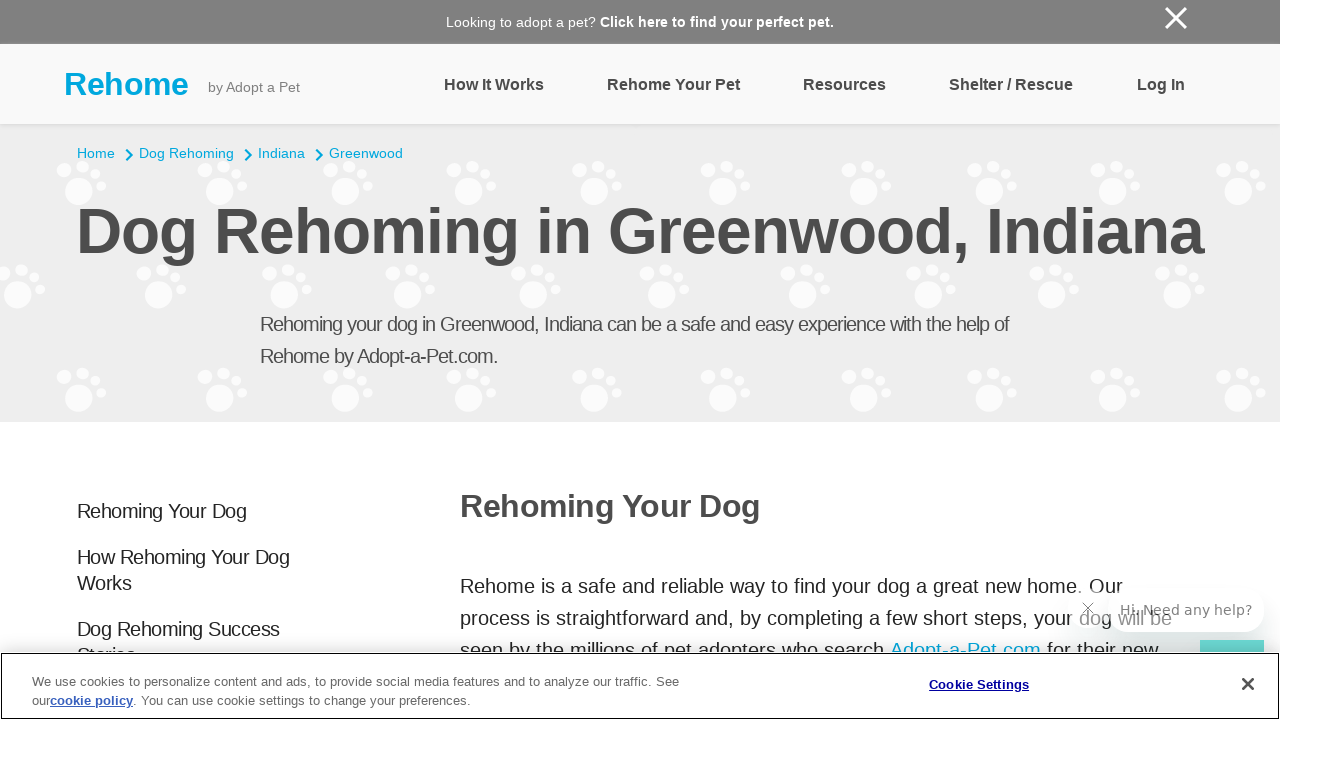

--- FILE ---
content_type: image/svg+xml
request_url: https://rehome.adoptapet.com/img/v2/sponsors/zoetis_black.svg
body_size: 881
content:
<svg width="49" height="20" viewBox="0 0 49 20" fill="none" xmlns="http://www.w3.org/2000/svg"><path d="M19.68 14.423l1.139 1.62c-.75.758-3.397 3.149-7.374 3.149-5.597 0-5.951-4.133-11.519-4.133H.291L0 13.384l6.29-6.418H1.415l.374-1.975h7.997L9.44 6.795l-6.105 6.242c4.685 0 5.844 4.224 10.436 4.224 2.803 0 5.096-1.96 5.91-2.838z" fill="#190A05"/><path d="M15.491 4.764c-3.431 0-5.81 2.957-5.81 6.37 0 2.397 1.572 4.152 4.119 4.152 3.431 0 5.832-2.938 5.832-6.348-.003-2.226-1.433-4.174-4.14-4.174zm-1.366 8.662c-1.217 0-1.967-.97-1.967-2.357 0-1.881 1.117-4.443 3.042-4.443 1.465 0 1.924 1.28 1.924 2.315 0 2.009-1.195 4.485-2.999 4.485zm15.645-5.83c0-1.677-1.259-2.83-3.248-2.83-3.473-.003-5.71 3.309-5.71 6.345 0 2.463 1.345 4.174 4.133 4.174 1.218 0 2.562-.29 3.56-.806l-.228-1.755a5.933 5.933 0 0 1-2.774.657c-.948 0-1.677-.354-2.066-1.034-.227-.396-.31-1.075-.268-1.43 3.89.096 6.601-.733 6.601-3.321zm-3.558-1.034c.765 0 1.28.396 1.28 1.034v.022c0 1.202-1.59 1.55-4.076 1.508.298-1.22 1.287-2.564 2.796-2.564zm20.165 0c.828 0 1.508.247 1.882.452l.623-1.733c-.452-.268-1.322-.515-2.378-.515-2.378 0-4.077 1.366-4.077 3.311 0 1.161.829 2.002 1.99 2.625.99.516 1.322.912 1.322 1.55 0 .657-.58 1.217-1.55 1.24-.911 0-1.904-.397-2.42-.68l-.622 1.732c.537.396 1.635.721 2.808.743 2.42 0 4.282-1.239 4.282-3.453 0-1.28-.99-2.11-2.087-2.71-.849-.433-1.303-.829-1.303-1.386.002-.682.618-1.176 1.53-1.176zm-7.069-4.301A1.43 1.43 0 0 1 40.76.797c.743 0 1.28.538 1.28 1.303-.021.892-.679 1.451-1.485 1.451h-.022c-.73-.004-1.225-.542-1.225-1.29zm-2.258 12.8h2.4l1.924-10.07h-2.397l-1.926 10.07zm-2.56-1.7c-.714 0-1.083-.44-.9-1.337l1.02-5.171h2.258l.373-1.86h-2.277l.496-2.584-2.483.721-.37 1.86h-1.415l-.354 1.86h1.415l-1.041 5.321c-.37 1.919.601 3.121 2.796 3.121.508 0 1.053-.12 1.579-.247l.078-1.867c-.403.09-.792.183-1.176.183z" fill="#190A05"/></svg>

--- FILE ---
content_type: application/javascript; charset=UTF-8
request_url: https://static.hotjar.com/c/hotjar-594933.js?sv=7
body_size: 10659
content:
window.hjSiteSettings = window.hjSiteSettings || {"site_id":594933,"rec_value":0.000016383999991376186,"state_change_listen_mode":"automatic","record":true,"continuous_capture_enabled":true,"recording_capture_keystrokes":true,"session_capture_console_consent":false,"anonymize_digits":false,"anonymize_emails":false,"suppress_all":false,"suppress_all_on_specific_pages":[],"suppress_text":null,"suppress_location":false,"user_attributes_enabled":true,"legal_name":"","privacy_policy_url":"","deferred_page_contents":[],"record_targeting_rules":[],"heatmaps":[],"polls":[{"id":1819092,"created_epoch_time":1760982975,"skin":"light","background":"#B2F1EE","effective_show_branding":false,"position":"right","content":{"version":2,"questions":[{"uuid":"fda3ba45-e2d7-4917-95cf-463854fd8ed5","type":"title-and-description","text":"Enter your information to spin the wheel at the Adopt a Pet booth.","required":true,"description":"By completing the survey, you agree to receive emails from Adopt a Pet at your provided e-mail address.","next":"byOrder"},{"uuid":"3ef97020-0bae-4df7-b460-69f916491c58","type":"single-open-ended-single-line","text":"Organization Name","required":true,"next":"byOrder"},{"uuid":"61ff01ab-c56f-4f7f-8db5-306832d2e7e9","type":"single-open-ended-single-line","text":"Organization City, State","required":true,"next":"byOrder"},{"uuid":"bbd42935-a162-4ac8-9d2f-d3ff219bb25c","type":"single-open-ended-single-line","text":"Organization Phone Number","required":true,"next":"byOrder"},{"uuid":"c1d2184b-87fa-4557-b5f6-6514777e8e8d","type":"single-open-ended-single-line","text":"Your first and last name","required":true,"next":"byOrder"},{"uuid":"cd7348a0-f185-46d8-8795-80cdbf093536","type":"single-open-ended-single-line","text":"Your title/role","required":true,"next":"byOrder"},{"uuid":"80995ff8-3bb6-402a-9e5f-ab5e5a5e74ee","type":"email","text":"Your email address","required":true,"next":"byOrder"},{"uuid":"ac7fa2fa-79db-4e02-ae74-79041d2517c3","type":"multiple-close-ended","text":"Our organization adopts out (select all that apply):","required":true,"randomize_answer_order":false,"pin_last_to_bottom":false,"answers":[{"text":"Dogs","comments":false},{"text":"Cats","comments":false},{"text":"Non dogs/cats","comments":false},{"text":"N/A","comments":false}],"next":"byOrder"}],"thankyou":"Thank you for signing up!"},"connect_visit_data":"never","ask_for_consent":false,"language":"en","display_condition":"immediate","display_delay":0,"persist_condition":"always","targeting_percentage":100,"targeting":[{"component":"device","match_operation":"exact","negate":false,"pattern":"tablet","name":null,"rule_type":null},{"component":"device","match_operation":"exact","negate":false,"pattern":"desktop","name":null,"rule_type":null},{"component":"device","match_operation":"exact","negate":false,"pattern":"phone","name":null,"rule_type":null},{"component":"url","match_operation":"contains","negate":false,"pattern":"/","name":null,"rule_type":null}],"uuid":"ea7df634-5a43-4d15-a9be-c2f2ebdded7d","invite":{"title":"Your feedback is important to us!","description":"Tell us what you think about this page by taking our quick Survey.","button":"Yes, I will give feedback","close":"No thanks"},"invite_enabled":false,"display_type":"external_link","auto_screenshot":false,"etr_enabled":false,"show_legal":false,"logo_path":"surveys/logo/7bbd71e37c99416c935d99a6bae08d46","button_color":"#190A05","parent_element_selector":null,"button_survey_label":null,"custom_css":null,"targeting_user_attribute_match_logic":"and"},{"id":1809896,"created_epoch_time":1758732868,"skin":"light","background":"#B2F1EE","effective_show_branding":false,"position":"right","content":{"version":2,"questions":[{"uuid":"fda3ba45-e2d7-4917-95cf-463854fd8ed5","type":"title-and-description","text":"Please complete this interest form for discounted Wisdom Panel tests for your organization. THIS FORM DOES NOT PLACE AN ORDER *Please note that we currently only offer dog DNA tests.*","required":true,"description":"By completing this form, you consent to Adopt a Pet sharing your contact information with Wisdom Panel.","next":"byOrder"},{"uuid":"3ef97020-0bae-4df7-b460-69f916491c58","type":"single-open-ended-single-line","text":"Organization Name","required":true,"next":"byOrder"},{"uuid":"a5d7eed6-7891-40ca-b8c4-a77c17e905b2","type":"single-open-ended-single-line","text":"Your first and last name","required":true,"next":"byOrder"},{"uuid":"06dc74e0-7ed6-4a1d-94c7-ce9438a512a1","type":"single-open-ended-single-line","text":"Your title","required":true,"next":"byOrder"},{"uuid":"870c593a-fa6d-4001-949c-6446ee4e7de4","type":"email","text":"Your email address","required":true,"next":"byOrder"},{"uuid":"c2d1c804-23d7-4a79-9ab5-f96d8f2bc7f7","type":"single-open-ended-single-line","text":"Shipping Address","required":true,"next":"byOrder"},{"uuid":"61ff01ab-c56f-4f7f-8db5-306832d2e7e9","type":"single-open-ended-single-line","text":"First and last name for shipment","required":true,"next":"byOrder"},{"uuid":"c1d2184b-87fa-4557-b5f6-6514777e8e8d","type":"single-open-ended-single-line","text":"Phone number for shipment","required":true,"next":"byOrder"},{"uuid":"80995ff8-3bb6-402a-9e5f-ab5e5a5e74ee","type":"email","text":"Please enter the email address that should receive the invoice. Once your order is confirmed, we will email the invoice to this address for payment prior to shipping.","required":true,"next":"byOrder"},{"uuid":"865a9d03-93f1-40b8-89d1-87b11e8d9581","type":"single-close-ended","text":"Please select the number of packs of tests for your initial order. Tests come in packs of 10. Each test is $40 and each pack is $400. You can order more tests as needed.","required":true,"randomize_answer_order":false,"pin_last_to_bottom":false,"answers":[{"text":"1","comments":false},{"text":"2","comments":false},{"text":"3","comments":false},{"text":"4","comments":false},{"text":"5","comments":false},{"text":"6","comments":false},{"text":"7","comments":false},{"text":"8","comments":false},{"text":"9","comments":false},{"text":"10+ (enter quantity below)","comments":true}],"next":"byOrder"},{"uuid":"c875a43f-fbbe-4ee3-b209-9dfb6f2eb1ba","type":"single-close-ended","text":"Is your organization interested in cat DNA tests when they become available?","required":true,"randomize_answer_order":false,"pin_last_to_bottom":false,"answers":[{"text":"Yes","comments":false},{"text":"No","comments":false}],"next":"byOrder"},{"uuid":"640e9fba-ccef-433f-8925-883439099cf1","type":"single-close-ended","text":"Are you willing to include opt-in language on your adoption contract and share opted-in adopters with Adopt a Pet and Wisdom Panel?","required":true,"randomize_answer_order":false,"pin_last_to_bottom":false,"answers":[{"text":"Yes","comments":false},{"text":"No","comments":false},{"text":"Maybe, I would need to learn more.","comments":false}],"next":"byOrder"}],"thankyou":"Thank you! We will be in touch soon!"},"connect_visit_data":"never","ask_for_consent":false,"language":"en","display_condition":"immediate","display_delay":0,"persist_condition":"always","targeting_percentage":100,"targeting":[{"component":"device","match_operation":"exact","negate":false,"pattern":"tablet","name":null,"rule_type":null},{"component":"url","match_operation":"contains","negate":false,"pattern":"/","name":null,"rule_type":null},{"component":"device","match_operation":"exact","negate":false,"pattern":"phone","name":null,"rule_type":null},{"component":"device","match_operation":"exact","negate":false,"pattern":"desktop","name":null,"rule_type":null}],"uuid":"0955bca4-1381-4e27-aba2-96b905d52884","invite":{"title":"Your feedback is important to us!","description":"Tell us what you think about this page by taking our quick Survey.","button":"Yes, I will give feedback","close":"No thanks"},"invite_enabled":false,"display_type":"external_link","auto_screenshot":false,"etr_enabled":false,"show_legal":false,"logo_path":"surveys/logo/6ad3c506be0c4c5994c1877fed03c0ba","button_color":"#190A05","parent_element_selector":null,"button_survey_label":null,"custom_css":null,"targeting_user_attribute_match_logic":"and"},{"id":1674730,"created_epoch_time":1755614281,"skin":"light","background":"#B2F1EE","effective_show_branding":false,"position":"right","content":{"version":2,"questions":[{"uuid":"ac9927eb-6957-476a-af33-e975835dba40","type":"title-and-description","text":"Please answer this quick survey about your recent adoption experience!","required":true,"description":"","next":"byOrder"},{"uuid":"2e6854ab-495e-4a13-b91a-276eb4856671","type":"single-close-ended","text":"During your adoption process, do you recall being told about PrettyLitter?","required":true,"randomize_answer_order":false,"pin_last_to_bottom":false,"answers":[{"text":"Yes","comments":false},{"text":"No","comments":false},{"text":"Maybe","comments":false}],"next":"byOrder"},{"uuid":"f4df438c-9804-4c9a-aef5-8604e839f890","type":"single-close-ended","text":"Did you redeem the coupon for a free bag of PrettyLitter?","required":true,"randomize_answer_order":false,"pin_last_to_bottom":false,"answers":[{"text":"Yes","comments":false},{"text":"No","comments":false},{"text":"Not yet, but I plan to","comments":false}],"nextByAnswer":["byOrder","question:3f6b1908-833c-4217-9992-8cbdb70db0c0","question:5f63ebb7-ac74-44a8-ba68-7d2474031b10"],"next":"byAnswer"},{"uuid":"d3706397-eabf-48a3-befa-f9f99ef87bf8","type":"single-close-ended","text":"Did you redeem the coupon for 20% off your first purchase from PrettyLitter.com?","required":true,"randomize_answer_order":false,"pin_last_to_bottom":false,"answers":[{"text":"Yes","comments":false},{"text":"No","comments":false},{"text":"Not yet, but I plan to","comments":false}],"nextByAnswer":["question:5f63ebb7-ac74-44a8-ba68-7d2474031b10","byOrder","question:5f63ebb7-ac74-44a8-ba68-7d2474031b10"],"next":"byAnswer"},{"uuid":"3f6b1908-833c-4217-9992-8cbdb70db0c0","type":"multiple-close-ended","text":"Why didn't you redeem the offer from PrettyLitter? (check all that apply)","required":true,"randomize_answer_order":true,"pin_last_to_bottom":true,"answers":[{"text":"I forgot about the offer","comments":false},{"text":"I already use a different cat litter that I prefer","comments":false},{"text":"I was not interested in trying a new type of litter","comments":false},{"text":"I had trouble redeeming the offer (e.g., code didn't work, website was confusing)","comments":false},{"text":"I was worried about the cost after the initial offer","comments":false},{"text":"Other (please specify)","comments":true}],"next":"byOrder"},{"uuid":"5f63ebb7-ac74-44a8-ba68-7d2474031b10","type":"single-open-ended-multiple-line","text":"Is there any other feedback you would like to provide regarding the information or offers you received during your adoption?","required":false,"nextIfSkipped":"byOrder","next":"byOrder"}],"thankyou":"Thank you!"},"connect_visit_data":"never","ask_for_consent":false,"language":"en","display_condition":"immediate","display_delay":0,"persist_condition":"always","targeting_percentage":100,"targeting":[{"component":"device","match_operation":"exact","negate":false,"pattern":"tablet","name":null,"rule_type":null},{"component":"url","match_operation":"contains","negate":false,"pattern":"/","name":null,"rule_type":null},{"component":"device","match_operation":"exact","negate":false,"pattern":"phone","name":null,"rule_type":null},{"component":"device","match_operation":"exact","negate":false,"pattern":"desktop","name":null,"rule_type":null}],"uuid":"8a01e380-cf85-4e9c-8c0b-cfde19f718af","invite":{"title":"Your feedback is important to us!","description":"Tell us what you think about this page by taking our quick Survey.","button":"Yes, I will give feedback","close":"No thanks"},"invite_enabled":false,"display_type":"external_link","auto_screenshot":false,"etr_enabled":false,"show_legal":false,"logo_path":"surveys/logo/863fffc2416d4291bd767695f1ff94d6","button_color":"#190A05","parent_element_selector":null,"button_survey_label":null,"custom_css":null,"targeting_user_attribute_match_logic":"and"},{"id":1674725,"created_epoch_time":1755613688,"skin":"light","background":"#B2F1EE","effective_show_branding":false,"position":"right","content":{"version":2,"questions":[{"uuid":"ac9927eb-6957-476a-af33-e975835dba40","type":"title-and-description","text":"Please answer this quick survey about your recent adoption experience!","required":true,"description":"","next":"byOrder"},{"uuid":"2e6854ab-495e-4a13-b91a-276eb4856671","type":"single-close-ended","text":"During your adoption process, do you recall being told about PrettyLitter?","required":true,"randomize_answer_order":false,"pin_last_to_bottom":false,"answers":[{"text":"Yes","comments":false},{"text":"No","comments":false},{"text":"Maybe","comments":false}],"next":"byOrder"},{"uuid":"d3706397-eabf-48a3-befa-f9f99ef87bf8","type":"single-close-ended","text":"Did you redeem the coupon for 20% off your first purchase from PrettyLitter.com?","required":true,"randomize_answer_order":false,"pin_last_to_bottom":false,"answers":[{"text":"Yes","comments":false},{"text":"No","comments":false},{"text":"Not yet, but I plan to","comments":false}],"nextByAnswer":["question:5f63ebb7-ac74-44a8-ba68-7d2474031b10","byOrder","question:5f63ebb7-ac74-44a8-ba68-7d2474031b10"],"next":"byAnswer"},{"uuid":"3f6b1908-833c-4217-9992-8cbdb70db0c0","type":"multiple-close-ended","text":"Why didn't you redeem offer from PrettyLitter? (check all that apply)","required":true,"randomize_answer_order":true,"pin_last_to_bottom":true,"answers":[{"text":"I forgot about the offer","comments":false},{"text":"I already use a different cat litter that I prefer","comments":false},{"text":"I was not interested in trying a new type of litter","comments":false},{"text":"I had trouble redeeming the offer (e.g., code didn't work, website was confusing)","comments":false},{"text":"I was worried about the cost after the initial offer","comments":false},{"text":"Other (please specify)","comments":true}],"next":"byOrder"},{"uuid":"5f63ebb7-ac74-44a8-ba68-7d2474031b10","type":"single-open-ended-multiple-line","text":"Is there any other feedback you would like to provide regarding the information or offers you received during your adoption?","required":false,"nextIfSkipped":"byOrder","next":"byOrder"}],"thankyou":"Thank you!"},"connect_visit_data":"never","ask_for_consent":false,"language":"en","display_condition":"immediate","display_delay":0,"persist_condition":"always","targeting_percentage":100,"targeting":[{"component":"device","match_operation":"exact","negate":false,"pattern":"phone","name":null,"rule_type":null},{"component":"url","match_operation":"contains","negate":false,"pattern":"/","name":null,"rule_type":null},{"component":"device","match_operation":"exact","negate":false,"pattern":"desktop","name":null,"rule_type":null},{"component":"device","match_operation":"exact","negate":false,"pattern":"tablet","name":null,"rule_type":null}],"uuid":"ba2b7062-f921-43cb-9bb5-1f09c6f3c046","invite":{"title":"Your feedback is important to us!","description":"Tell us what you think about this page by taking our quick Survey.","button":"Yes, I will give feedback","close":"No thanks"},"invite_enabled":false,"display_type":"external_link","auto_screenshot":false,"etr_enabled":false,"show_legal":false,"logo_path":"surveys/logo/22884681ed824587adcd451232cfbf20","button_color":"#190A05","parent_element_selector":null,"button_survey_label":null,"custom_css":null,"targeting_user_attribute_match_logic":"and"},{"id":1672143,"created_epoch_time":1755018538,"skin":"light","background":"#B2F1EE","effective_show_branding":false,"position":"right","content":{"version":2,"questions":[{"uuid":"008c18c5-e67e-406b-a158-01b9e737a8b2","type":"title-and-description","text":"Please complete this form to request the Adopt a Pet adoption interest toolkit.","required":true,"next":"byOrder"},{"uuid":"3ef97020-0bae-4df7-b460-69f916491c58","type":"single-open-ended-single-line","text":"Organization Name","required":true,"next":"byOrder"},{"uuid":"61ff01ab-c56f-4f7f-8db5-306832d2e7e9","type":"single-open-ended-single-line","text":"City, State","required":true,"next":"byOrder"},{"uuid":"80995ff8-3bb6-402a-9e5f-ab5e5a5e74ee","type":"email","text":"Email address to receive the toolkit","required":true,"next":"byOrder"}],"thankyou":"Thank you! We will email the toolkit soon."},"connect_visit_data":"never","ask_for_consent":false,"language":"en","display_condition":"immediate","display_delay":0,"persist_condition":"always","targeting_percentage":100,"targeting":[{"component":"device","match_operation":"exact","negate":false,"pattern":"tablet","name":null,"rule_type":null},{"component":"device","match_operation":"exact","negate":false,"pattern":"desktop","name":null,"rule_type":null},{"component":"url","match_operation":"contains","negate":false,"pattern":"/","name":null,"rule_type":null},{"component":"device","match_operation":"exact","negate":false,"pattern":"phone","name":null,"rule_type":null}],"uuid":"8e5cffbf-665f-4c89-80a2-083d644c1227","invite":{"title":"Your feedback is important to us!","description":"Tell us what you think about this page by taking our quick Survey.","button":"Yes, I will give feedback","close":"No thanks"},"invite_enabled":false,"display_type":"external_link","auto_screenshot":false,"etr_enabled":false,"show_legal":false,"logo_path":"surveys/logo/f3846145a1464e1392482d2dabf221e9","button_color":"#190A05","parent_element_selector":null,"button_survey_label":null,"custom_css":null,"targeting_user_attribute_match_logic":"and"},{"id":1573035,"created_epoch_time":1739283931,"skin":"light","background":"#B2F1EE","effective_show_branding":false,"position":"right","content":{"version":2,"questions":[{"uuid":"e13e3e12-6efe-491f-90b1-f7afc5cad621","type":"single-close-ended","text":"Are you interested in holding your meet and greet at a participating PetSmart location?","required":true,"randomize_answer_order":false,"pin_last_to_bottom":false,"answers":[{"text":"Yes","comments":false},{"text":"No","comments":false}],"nextByAnswer":["byOrder","thankYou"],"next":"byAnswer"},{"uuid":"2f0fe778-5c2a-4e05-b881-42fcec8c999a","type":"title-and-description","text":"Visit our help center to find the scheduling link for participating PetSmart locations in your state:","required":true,"description":"https://rehome.zendesk.com/hc/en-us/articles/33886072655003-Links-to-schedule-your-Rehome-meet-and-greet-at-PetSmart","next":"byOrder"}],"thankyou":"Thank you for your interest in Rehome at PetSmart."},"connect_visit_data":"always","ask_for_consent":false,"language":"en","display_condition":"abandon","display_delay":0,"persist_condition":"always","targeting_percentage":100,"targeting":[{"component":"device","match_operation":"exact","negate":false,"pattern":"phone","name":null,"rule_type":null},{"component":"url","match_operation":"contains","negate":false,"pattern":"/applicants/","name":null,"rule_type":null},{"component":"device","match_operation":"exact","negate":false,"pattern":"desktop","name":null,"rule_type":null},{"component":"device","match_operation":"exact","negate":false,"pattern":"tablet","name":null,"rule_type":null}],"uuid":"c06036e1-d7ed-4ba1-86d1-74d5b1bd8322","invite":{"title":"Your feedback is important to us!","description":"Tell us what you think about this page by taking our quick Survey.","button":"Yes, I will give feedback","close":"No thanks"},"invite_enabled":false,"display_type":"full_screen","auto_screenshot":true,"etr_enabled":false,"show_legal":false,"logo_path":"surveys/logo/f14dae69eba444478133c9b7dcff1304","button_color":"#190A05","parent_element_selector":null,"button_survey_label":null,"custom_css":null,"targeting_user_attribute_match_logic":"and"},{"id":1548564,"created_epoch_time":1734641275,"skin":"light","background":"#B2F1EE","effective_show_branding":false,"position":"right","content":{"version":2,"questions":[{"uuid":"ac9927eb-6957-476a-af33-e975835dba40","type":"title-and-description","text":"Enter your information to request a Rehome toolkit, which will include your organization's unique Rehome link plus a discount code to share with your community.","required":true,"description":"","next":"byOrder"},{"uuid":"2e6854ab-495e-4a13-b91a-276eb4856671","type":"single-open-ended-single-line","text":"Organization Name","required":true,"next":"byOrder"},{"uuid":"ce0116bd-7ae7-48e0-821b-c5458b6e2262","type":"single-open-ended-single-line","text":"City/State","required":true,"next":"byOrder"},{"uuid":"5ce0e341-7cac-4b2c-a7b9-013de7978eaa","type":"single-open-ended-single-line","text":"Your name","required":true,"next":"byOrder"},{"uuid":"1769ac7f-2ade-4e1a-b328-d2d3980df041","type":"single-open-ended-single-line","text":"Your title/role","required":true,"next":"byOrder"},{"uuid":"cdb92d61-09ab-4a96-8e41-963bee7fb235","type":"email","text":"Your email address","required":true,"next":"byOrder"}],"thankyou":"Thank you!"},"connect_visit_data":"never","ask_for_consent":false,"language":"en","display_condition":"immediate","display_delay":0,"persist_condition":"always","targeting_percentage":100,"targeting":[{"component":"device","match_operation":"exact","negate":false,"pattern":"desktop","name":null,"rule_type":null},{"component":"device","match_operation":"exact","negate":false,"pattern":"phone","name":null,"rule_type":null},{"component":"device","match_operation":"exact","negate":false,"pattern":"tablet","name":null,"rule_type":null},{"component":"url","match_operation":"contains","negate":false,"pattern":"/","name":null,"rule_type":null}],"uuid":"e9713bc1-36bd-496a-9936-06096b8045fb","invite":{"title":"Your feedback is important to us!","description":"Tell us what you think about this page by taking our quick Survey.","button":"Yes, I will give feedback","close":"No thanks"},"invite_enabled":false,"display_type":"external_link","auto_screenshot":false,"etr_enabled":false,"show_legal":false,"logo_path":"surveys/logo/a4a551fdc78c4ea5b51aafb2f8071d18","button_color":"#190A05","parent_element_selector":null,"button_survey_label":null,"custom_css":null,"targeting_user_attribute_match_logic":"and"},{"id":1545259,"created_epoch_time":1734023187,"skin":"light","background":"#B2F1EE","effective_show_branding":false,"position":"right","content":{"version":2,"questions":[{"uuid":"ac9927eb-6957-476a-af33-e975835dba40","type":"title-and-description","text":"Enter your information to sign up for Adopt a Pet's weekly newsletter.","required":true,"description":"By completing the survey, you agree to receive the Adopt a Pet digital newsletter at your provided e-mail address","next":"byOrder"},{"uuid":"2e6854ab-495e-4a13-b91a-276eb4856671","type":"single-open-ended-single-line","text":"Organization Name","required":true,"next":"byOrder"},{"uuid":"ce0116bd-7ae7-48e0-821b-c5458b6e2262","type":"single-open-ended-single-line","text":"City, State","required":true,"next":"byOrder"},{"uuid":"8d045cd0-4b61-48e3-8d82-435e0b9c54ef","type":"single-close-ended","text":"Country","required":true,"randomize_answer_order":false,"pin_last_to_bottom":false,"answers":[{"text":"US","comments":false},{"text":"Canada","comments":false},{"text":"Other","comments":false}],"next":"byOrder"},{"uuid":"5ce0e341-7cac-4b2c-a7b9-013de7978eaa","type":"single-open-ended-single-line","text":"Your first and last name","required":true,"next":"byOrder"},{"uuid":"1769ac7f-2ade-4e1a-b328-d2d3980df041","type":"single-open-ended-single-line","text":"Your title/role","required":true,"next":"byOrder"},{"uuid":"cdb92d61-09ab-4a96-8e41-963bee7fb235","type":"email","text":"Your email address","required":true,"next":"byOrder"},{"uuid":"5598a500-d884-4bd0-b3e2-f924631a8c71","type":"single-close-ended","text":"Does your organization adopt out dogs?","required":true,"randomize_answer_order":false,"pin_last_to_bottom":false,"answers":[{"text":"Yes","comments":false},{"text":"No","comments":false}],"next":"byOrder"},{"uuid":"cbaf8c97-7b3e-4209-8ca3-bd3a4b96ff0a","type":"single-close-ended","text":"Does your organization adopt out cats?","required":true,"randomize_answer_order":false,"pin_last_to_bottom":false,"answers":[{"text":"Yes","comments":false},{"text":"No","comments":false}],"next":"byOrder"},{"uuid":"026a04c8-f5a5-4b2d-947b-6f6343196773","type":"single-close-ended","text":"Does your organization adopt out non dog/cats?","required":true,"randomize_answer_order":false,"pin_last_to_bottom":false,"answers":[{"text":"Yes","comments":false},{"text":"No","comments":false}],"next":"byOrder"}],"thankyou":"Thank you for signing up! You will also receive an email with tools and tips from Adopt a Pet!"},"connect_visit_data":"never","ask_for_consent":false,"language":"en","display_condition":"immediate","display_delay":0,"persist_condition":"always","targeting_percentage":100,"targeting":[{"component":"device","match_operation":"exact","negate":false,"pattern":"desktop","name":null,"rule_type":null},{"component":"device","match_operation":"exact","negate":false,"pattern":"tablet","name":null,"rule_type":null},{"component":"url","match_operation":"contains","negate":false,"pattern":"/","name":null,"rule_type":null},{"component":"device","match_operation":"exact","negate":false,"pattern":"phone","name":null,"rule_type":null}],"uuid":"85c77bd2-ff82-4547-b4ca-33c39a06d5a4","invite":{"title":"Your feedback is important to us!","description":"Tell us what you think about this page by taking our quick Survey.","button":"Yes, I will give feedback","close":"No thanks"},"invite_enabled":false,"display_type":"external_link","auto_screenshot":false,"etr_enabled":false,"show_legal":false,"logo_path":"surveys/logo/e3fd88e90f9e40bc9df264ac10a6f387","button_color":"#190A05","parent_element_selector":null,"button_survey_label":null,"custom_css":null,"targeting_user_attribute_match_logic":"and"},{"id":1526239,"created_epoch_time":1730918475,"skin":"light","background":"#B2F1EE","effective_show_branding":false,"position":"right","content":{"version":2,"questions":[{"uuid":"fda3ba45-e2d7-4917-95cf-463854fd8ed5","type":"title-and-description","text":"Enter your information to spin the wheel at the Adopt a Pet booth.","required":true,"description":"By completing the survey, you agree to receive emails from Adopt a Pet at your provided e-mail address.","next":"byOrder"},{"uuid":"3ef97020-0bae-4df7-b460-69f916491c58","type":"single-open-ended-single-line","text":"Organization Name","required":true,"next":"byOrder"},{"uuid":"61ff01ab-c56f-4f7f-8db5-306832d2e7e9","type":"single-open-ended-single-line","text":"City, State","required":true,"next":"byOrder"},{"uuid":"ac733c04-6556-49ef-b327-0b0665494e8c","type":"single-close-ended","text":"Country","required":true,"randomize_answer_order":false,"pin_last_to_bottom":false,"answers":[{"text":"US","comments":false},{"text":"Canada","comments":false},{"text":"Other","comments":false}],"next":"byOrder"},{"uuid":"c1d2184b-87fa-4557-b5f6-6514777e8e8d","type":"single-open-ended-single-line","text":"Your first and last name","required":true,"next":"byOrder"},{"uuid":"cd7348a0-f185-46d8-8795-80cdbf093536","type":"single-open-ended-single-line","text":"Your title/role","required":true,"next":"byOrder"},{"uuid":"80995ff8-3bb6-402a-9e5f-ab5e5a5e74ee","type":"email","text":"Your email address","required":true,"next":"byOrder"},{"uuid":"ac7fa2fa-79db-4e02-ae74-79041d2517c3","type":"single-close-ended","text":"Does your organization adopt out dogs?","required":true,"randomize_answer_order":false,"pin_last_to_bottom":false,"answers":[{"text":"Yes","comments":false},{"text":"No","comments":false}],"next":"byOrder"},{"uuid":"43178c91-36b6-44c9-a0e4-7b7a34712051","type":"single-close-ended","text":"Does your organization adopt out cats?","required":true,"randomize_answer_order":false,"pin_last_to_bottom":false,"answers":[{"text":"Yes","comments":false},{"text":"No","comments":false}],"next":"byOrder"},{"uuid":"1b562269-efdb-4caa-8d11-66c17dc625fa","type":"single-close-ended","text":"Does your organization adopt out non dog/cats?","required":true,"randomize_answer_order":false,"pin_last_to_bottom":false,"answers":[{"text":"Yes","comments":false},{"text":"No","comments":false}],"next":"byOrder"}],"thankyou":"Thank you for signing up!"},"connect_visit_data":"never","ask_for_consent":false,"language":"en","display_condition":"immediate","display_delay":0,"persist_condition":"always","targeting_percentage":100,"targeting":[{"component":"device","match_operation":"exact","negate":false,"pattern":"desktop","name":null,"rule_type":null},{"component":"device","match_operation":"exact","negate":false,"pattern":"tablet","name":null,"rule_type":null},{"component":"device","match_operation":"exact","negate":false,"pattern":"phone","name":null,"rule_type":null},{"component":"url","match_operation":"contains","negate":false,"pattern":"/","name":null,"rule_type":null}],"uuid":"efa7f4d1-c746-4c31-9354-aa4ff9f621aa","invite":{"title":"Your feedback is important to us!","description":"Tell us what you think about this page by taking our quick Survey.","button":"Yes, I will give feedback","close":"No thanks"},"invite_enabled":false,"display_type":"external_link","auto_screenshot":false,"etr_enabled":false,"show_legal":false,"logo_path":"surveys/logo/ccbc5028a7ed476188bb1ea42b4db2c9","button_color":"#190A05","parent_element_selector":null,"button_survey_label":null,"custom_css":null,"targeting_user_attribute_match_logic":"and"},{"id":1006527,"created_epoch_time":1711992063,"skin":"light","background":"#B2F1EE","effective_show_branding":false,"position":"right","content":{"version":2,"questions":[{"uuid":"2f0fe778-5c2a-4e05-b881-42fcec8c999a","type":"title-and-description","text":"Looking for a safe space to meet potential adopters?","required":true,"description":"With Rehome at PetSmart, you can host meet-and-greets in select PetSmart stores.* We’ll set you up with a PetSmart associate to guide you through the process—and the adopter will get a PetSmart adoption kit with over $300 in savings on pet supplies.  (*Only available in select markets for dog adoptions. Other restrictions may apply.)","next":"byOrder"},{"uuid":"d6177cc7-5ee3-414f-be35-15d929fffbb3","type":"single-close-ended","text":"Are you interested in Rehome at PetSmart?","required":true,"randomize_answer_order":false,"pin_last_to_bottom":false,"answers":[{"text":"Yes, Tell Me More","comments":false},{"text":"No, Thanks","comments":false}],"nextByAnswer":["byOrder","thankYou"],"next":"byAnswer"},{"uuid":"6195fdff-6e9f-4531-b272-2fba5b78c765","type":"single-close-ended","text":"Do you live in one of these states? ","required":true,"randomize_answer_order":false,"pin_last_to_bottom":false,"answers":[{"text":"California","comments":false},{"text":"Connecticut","comments":false},{"text":"Massachusetts","comments":false},{"text":"Michigan","comments":false},{"text":"New Jersey","comments":false},{"text":"New York","comments":false},{"text":"Pennsylvania","comments":false},{"text":"Texas","comments":false},{"text":"No","comments":false}],"nextByAnswer":["question:f6bbf9b1-5fbc-449c-97d7-636cde10da96","question:f6bbf9b1-5fbc-449c-97d7-636cde10da96","question:f6bbf9b1-5fbc-449c-97d7-636cde10da96","question:f6bbf9b1-5fbc-449c-97d7-636cde10da96","question:f6bbf9b1-5fbc-449c-97d7-636cde10da96","question:f6bbf9b1-5fbc-449c-97d7-636cde10da96","question:f6bbf9b1-5fbc-449c-97d7-636cde10da96","question:f6bbf9b1-5fbc-449c-97d7-636cde10da96","question:9fd982bd-e068-4148-84a1-8277f9a3d682"],"next":"byAnswer"},{"uuid":"f6bbf9b1-5fbc-449c-97d7-636cde10da96","type":"title-and-description","text":"This program may be available in your area! Here’s how to hold a Rehome at PetSmart meet-and-greet. ","required":true,"description":"https://rehome.zendesk.com/hc/en-us/articles/23861692506267","next":"thankYou"},{"uuid":"9fd982bd-e068-4148-84a1-8277f9a3d682","type":"email","text":"This program isn’t available near you yet, but stay tuned, it may be soon. We'll keep you updated! Please enter your email address.","required":false,"nextIfSkipped":"thankYou","next":"byOrder"},{"uuid":"87c90da7-e06a-4f3e-b492-cb03e7a0aad2","type":"single-open-ended-single-line","text":"Please enter your city, state, and postal code","required":true,"next":"byOrder"}],"thankyou":"Thank you for your interest in Rehome at PetSmart."},"connect_visit_data":"always","ask_for_consent":false,"language":"en","display_condition":"immediate","display_delay":0,"persist_condition":"once","targeting_percentage":100,"targeting":[{"component":"url","match_operation":"starts_with","negate":false,"pattern":"https://www.adoptapet.com/rehome/dashboard","name":null,"rule_type":null},{"component":"device","match_operation":"exact","negate":false,"pattern":"desktop","name":null,"rule_type":null},{"component":"url","match_operation":"starts_with","negate":false,"pattern":"https://www.adoptapet.com/rehome/mypets","name":null,"rule_type":null},{"component":"device","match_operation":"exact","negate":false,"pattern":"phone","name":null,"rule_type":null},{"component":"device","match_operation":"exact","negate":false,"pattern":"tablet","name":null,"rule_type":null}],"uuid":"c9aa7620-8553-489e-b781-bcd418db4df6","invite":{"title":"Your feedback is important to us!","description":"Tell us what you think about this page by taking our quick Survey.","button":"Yes, I will give feedback","close":"No thanks"},"invite_enabled":false,"display_type":"popover","auto_screenshot":true,"etr_enabled":false,"show_legal":false,"logo_path":"surveys/logo/da54b4df68dc49d0b009c16d61e46125","button_color":"#190A05","parent_element_selector":null,"button_survey_label":null,"custom_css":null,"targeting_user_attribute_match_logic":"and"},{"id":1005390,"created_epoch_time":1711570056,"skin":"light","background":"#B2F1EE","effective_show_branding":false,"position":"right","content":{"version":2,"questions":[{"uuid":"2f0fe778-5c2a-4e05-b881-42fcec8c999a","type":"title-and-description","text":"Rehome at PetSmart for safe, easy meet-and-greets","required":true,"description":"Now available at select PetSmart stores!* We’ll set you up with a PetSmart associate to guide you through the process—and the adopter will get a PetSmart adoption kit with over $300 in savings on pet supplies. (*Only available in select markets for cat and dog adoptions. Other restrictions may apply.)","next":"byOrder"},{"uuid":"d6177cc7-5ee3-414f-be35-15d929fffbb3","type":"single-close-ended","text":"Are you interested in Rehome at PetSmart?","required":true,"randomize_answer_order":false,"pin_last_to_bottom":false,"answers":[{"text":"Yes, Tell Me More","comments":false},{"text":"No, Thanks","comments":false}],"nextByAnswer":["byOrder","thankYou"],"next":"byAnswer"},{"uuid":"6195fdff-6e9f-4531-b272-2fba5b78c765","type":"single-close-ended","text":"Do you live in one of these states? ","required":true,"randomize_answer_order":false,"pin_last_to_bottom":false,"answers":[{"text":"California","comments":false},{"text":"Connecticut","comments":false},{"text":"Massachusetts","comments":false},{"text":"Michigan","comments":false},{"text":"New Jersey","comments":false},{"text":"New York","comments":false},{"text":"Pennsylvania","comments":false},{"text":"Texas","comments":false},{"text":"No","comments":false}],"nextByAnswer":["question:f6bbf9b1-5fbc-449c-97d7-636cde10da96","question:f6bbf9b1-5fbc-449c-97d7-636cde10da96","question:f6bbf9b1-5fbc-449c-97d7-636cde10da96","question:f6bbf9b1-5fbc-449c-97d7-636cde10da96","question:f6bbf9b1-5fbc-449c-97d7-636cde10da96","question:f6bbf9b1-5fbc-449c-97d7-636cde10da96","question:f6bbf9b1-5fbc-449c-97d7-636cde10da96","question:f6bbf9b1-5fbc-449c-97d7-636cde10da96","question:9fd982bd-e068-4148-84a1-8277f9a3d682"],"next":"byAnswer"},{"uuid":"f6bbf9b1-5fbc-449c-97d7-636cde10da96","type":"title-and-description","text":"This program may be available in your area! Here’s how to hold a Rehome at PetSmart meet-and-greet. ","required":true,"description":"https://rehome.zendesk.com/hc/en-us/articles/23860988475035","next":"thankYou"},{"uuid":"9fd982bd-e068-4148-84a1-8277f9a3d682","type":"email","text":"This program isn’t available near you yet, but stay tuned, it may be soon. We'll keep you updated! Please enter your email address.","required":false,"nextIfSkipped":"thankYou","next":"byOrder"},{"uuid":"1a961c8f-f845-4b01-b182-7413d333e16a","type":"single-open-ended-single-line","text":"Please enter your city, state, and postal code.","required":true,"next":"byOrder"}],"thankyou":"Thank you for your interest in Rehome at PetSmart."},"connect_visit_data":"always","ask_for_consent":false,"language":"en","display_condition":"immediate","display_delay":0,"persist_condition":"once","targeting_percentage":100,"targeting":[{"component":"device","match_operation":"exact","negate":false,"pattern":"tablet","name":null,"rule_type":null},{"component":"device","match_operation":"exact","negate":false,"pattern":"desktop","name":null,"rule_type":null},{"component":"url","match_operation":"starts_with","negate":true,"pattern":"https://www.adoptapet.com/rehome/dashboard","name":null,"rule_type":null},{"component":"url","match_operation":"starts_with","negate":true,"pattern":"https://www.adoptapet.com/rehome/mypets","name":null,"rule_type":null},{"component":"url","match_operation":"starts_with","negate":false,"pattern":"https://rehome.adoptapet.com/","name":null,"rule_type":null},{"component":"device","match_operation":"exact","negate":false,"pattern":"phone","name":null,"rule_type":null}],"uuid":"88f3ba5e-3d63-4323-b8b5-41735cfb66c0","invite":{"title":"Your feedback is important to us!","description":"Tell us what you think about this page by taking our quick Survey.","button":"Yes, I will give feedback","close":"No thanks"},"invite_enabled":false,"display_type":"popover","auto_screenshot":true,"etr_enabled":false,"show_legal":false,"logo_path":"surveys/logo/9ad644f9bd8840478d4626ba730f6340","button_color":"#190A05","parent_element_selector":null,"button_survey_label":null,"custom_css":null,"targeting_user_attribute_match_logic":"and"}],"integrations":{"optimizely":{"tag_recordings":false},"abtasty":{"tag_recordings":false},"kissmetrics":{"send_user_id":false},"mixpanel":{"send_events":false},"unbounce":{"tag_recordings":false},"hubspot":{"enabled":false,"send_recordings":false,"send_surveys":false}},"features":["ask.popover_redesign","client_script.compression.pc","csq_theme","error_reporting","feedback.embeddable_widget","feedback.widgetV2","feedback.widget_telemetry","settings.billing_v2","survey.embeddable_widget","survey.image_question","survey.screenshots","survey.type_button","tcvs_v2"],"tracking_code_verified":true,"cs_project_id":null,"account_id":374393,"account_signature":"2884dfbb1bb71063b81a1560ead78cc0620fdc9c15d5fd281e418d3fc0a94a76"};

!function(){"use strict";function e(t){return e="function"==typeof Symbol&&"symbol"==typeof Symbol.iterator?function(e){return typeof e}:function(e){return e&&"function"==typeof Symbol&&e.constructor===Symbol&&e!==Symbol.prototype?"symbol":typeof e},e(t)}function t(e,t){for(var n=0;n<t.length;n++){var i=t[n];i.enumerable=i.enumerable||!1,i.configurable=!0,"value"in i&&(i.writable=!0),Object.defineProperty(e,r(i.key),i)}}function r(t){var r=function(t,r){if("object"!=e(t)||!t)return t;var n=t[Symbol.toPrimitive];if(void 0!==n){var i=n.call(t,"string");if("object"!=e(i))return i;throw new TypeError("@@toPrimitive must return a primitive value.")}return String(t)}(t);return"symbol"==e(r)?r:String(r)}var n,i=function(){function e(t){var r=arguments.length>1&&void 0!==arguments[1]?arguments[1]:10,n=arguments.length>2&&void 0!==arguments[2]?arguments[2]:1e3;!function(e,t){if(!(e instanceof t))throw new TypeError("Cannot call a class as a function")}(this,e),this.send=t,this.batchSize=r,this.flushInterval=n,this.buffer=[],this.flushTimer=null}var r,n;return r=e,(n=[{key:"getBuffer",value:function(){return this.buffer}},{key:"add",value:function(e){var t=this;this.buffer.push(e),this.buffer.length>=this.batchSize?this.flush():this.flushTimer||(this.flushTimer=setTimeout((function(){t.flush()}),this.flushInterval))}},{key:"flush",value:function(){this.buffer.length>0&&(this.send(this.buffer),this.buffer=[]),this.flushTimer&&(clearTimeout(this.flushTimer),this.flushTimer=null)}}])&&t(r.prototype,n),Object.defineProperty(r,"prototype",{writable:!1}),e}();function a(){return a=Object.assign?Object.assign.bind():function(e){for(var t=1;t<arguments.length;t++){var r=arguments[t];for(var n in r)Object.prototype.hasOwnProperty.call(r,n)&&(e[n]=r[n])}return e},a.apply(this,arguments)}var o,s=function(){try{return"performance"in window&&"now"in window.performance}catch(e){return!1}},u={version:6,metricsUrl:(null===(n=window._hjSettings)||void 0===n?void 0:n.metricsUrl)||"https://metrics.hotjar.io",sampling:{metrics:.1,fieldMetrics:.01,debug:.5,universalDebug:.05*.1},browser:{hasPerformance:!1,shouldLogMetrics:!1,inLab:!1},buffer:{bufferSize:40,flushInterval:3e3}},c={isDebugEnabled:!1,isMetricsEnabled:!1,isFieldMetricsEnabled:!1,loggedMetrics:{},genericTags:{}},l=function(e,t,r){var n;c.loggedMetrics[e]=a(a({},c.loggedMetrics[e]),{},((n={})[t]=r||{},n))},d=function(e){if(!e)return"value";var t=Object.keys(e)[0];return t&&e[t]||"value"},g=function(e){var t,r=null!==(t=e.tag)&&void 0!==t?t:void 0;return c.isDebugEnabled?a(a(a({},r),e.extraTags),c.genericTags):r},h=function(e,t){if(!o)return!1;var r=c.isMetricsEnabled||c.isDebugEnabled;return"lab"===e&&(r=u.browser.inLab),"field"===e&&(r=c.isFieldMetricsEnabled),t?r&&t.flush:r},f=function(e){var t=!1,r="v=".concat(u.version),n="".concat(u.metricsUrl,"?").concat(r,"&site_id=").concat(window.hjSiteSettings.site_id)+(c.isDebugEnabled?"&debug=true":""),i=JSON.stringify(e);if("sendBeacon"in navigator)try{t=navigator.sendBeacon.bind(navigator)(n,i)}catch(e){}if(!1===t)try{var a=new XMLHttpRequest;a.open("POST",n),a.timeout=1e4,a.send(i)}catch(e){}u.browser.shouldLogMetrics&&console.debug("New Metrics: ",e)},p={getConfig:function(e){return u[e]},getState:function(e){return c[e]},start:function(){try{u.browser={hasPerformance:s(),shouldLogMetrics:/hjMetrics=1/.test(location.search),inLab:/hjLab=true/.test(location.search)};var e=p.time(),t=window.hjSiteSettings||{},r=t.features,n=t.site_id,a=new Set(r),l=u.sampling;return c.genericTags={site_id:n},c.isDebugEnabled=Math.random()<=l.universalDebug||a.has("client_script.metrics.debug")&&Math.random()<=l.debug,c.isMetricsEnabled=Math.random()<=l.metrics,c.isFieldMetricsEnabled=c.isMetricsEnabled&&Math.random()<=l.fieldMetrics,o=new i(f,u.buffer.bufferSize,u.buffer.flushInterval),e}catch(e){console.debug("Error in metrics.start",{error:e})}},reset:function(){c.loggedMetrics={}},stop:function(){c.isDebugEnabled=!1,c.isMetricsEnabled=!1,c.genericTags={}},count:function(e,t){var r=t.incr,n=t.tag,i=t.extraTags,s=t.type;try{var u,l=d(n),f=c.loggedMetrics[e],p=0;if(r?(p=(f&&f[l]||0)+(r.value||1),c.loggedMetrics[e]=a(a({},f),{},((u={})[l]=null!=r&&r.flush?0:p,u))):p=1,h(s,r)){var m={name:e,type:"count",value:p,tags:g({tag:n,extraTags:i})};o.add(m)}}catch(e){}},distr:function(e,t){var r=t.task,n=t.value,i=t.extraTags;h()&&o.add({name:e,type:"distribution",value:n,tags:g({tag:{task:r},extraTags:i})})},time:function(){try{if(!u.browser.hasPerformance)return;return performance.now()}catch(e){}},timeEnd:function(e,t){var r=t.tag,n=t.start,i=t.total,a=t.extraTags,s=t.type;try{var u=p.time();if(!i&&!u)return;var c=d(r),f=i||(n&&u?u-n:void 0);if(l(e,c,{}),f&&f>0&&h(s)){var m={name:e,type:"distribution",value:Math.round(f),tags:g({tag:r,extraTags:a})};o.add(m)}return u}catch(t){console.debug("Failed to send timer metric: ",{name:e,tag:r,error:t})}},timeIncr:function(e,t){var r,n,i,a,o=t.tag,s=t.start,u=t.flush,g=t.extraTags,h=t.type,f=hj.metrics.time(),m=s&&f?f-s:void 0,v=(r=e,{tagName:n=d(o),start:(a=(i=c.loggedMetrics[r])&&i[n]||{}).start,total:a.total}),w=m?m+(v.total||0):v.total;return l(e,v.tagName,{total:w}),u&&p.timeEnd(e,{tag:o,total:w,extraTags:g,type:h}),w},timeWatcher:function(){var e,t=0,r=!1,n=function(){var r,n=p.time();return t+=null!==(r=e&&n&&n-e)&&void 0!==r?r:0,e=p.time(),t};return{start:function(){if(!r)return r=!0,e=p.time()},incr:n,end:function(){var r=n();return t=0,e=void 0,r}}},getErrorMessage:function(e){return e instanceof Error?e.message:"string"==typeof e?e:""}};function m(){return m=Object.assign?Object.assign.bind():function(e){for(var t=1;t<arguments.length;t++){var r=arguments[t];for(var n in r)Object.prototype.hasOwnProperty.call(r,n)&&(e[n]=r[n])}return e},m.apply(this,arguments)}var v="https://voc.hotjar.com",w=[v,"https://voc.ew1-integration-1.hotjarians.net","https://hj-engage-unmoderated-review.s3.eu-west-1.amazonaws.com"],b="hj-uut",y={get:function(){var e=window.sessionStorage.getItem(b);return e?JSON.parse(e):null},getValue:function(e){var t=y.get();return null==t?void 0:t[e]},set:function(e){if(e){var t,r=null!==(t=y.get())&&void 0!==t?t:{};window.sessionStorage.setItem(b,JSON.stringify(m(m({},r),e)))}},clear:function(){window.sessionStorage.removeItem(b)},validDomains:w},j=function(e){var t=new URLSearchParams(e);return!!t.has("project_uuid")||("1"===t.get("is_preview")?t.has("task_uuid"):t.has("response_uuid")&&t.has("task_uuid")&&t.has("participation_uuid"))};function _(e,t,r){if(t&&!Array.isArray(t)&&"number"==typeof t.length){var n=t.length;return T(t,void 0!==r&&r<n?r:n)}return e(t,r)}function S(e){return function(e){if(Array.isArray(e))return T(e)}(e)||function(e){if("undefined"!=typeof Symbol&&null!=e[Symbol.iterator]||null!=e["@@iterator"])return Array.from(e)}(e)||function(e,t){if(e){if("string"==typeof e)return T(e,t);var r=Object.prototype.toString.call(e).slice(8,-1);return"Object"===r&&e.constructor&&(r=e.constructor.name),"Map"===r||"Set"===r?Array.from(e):"Arguments"===r||/^(?:Ui|I)nt(?:8|16|32)(?:Clamped)?Array$/.test(r)?T(e,t):void 0}}(e)||function(){throw new TypeError("Invalid attempt to spread non-iterable instance.\nIn order to be iterable, non-array objects must have a [Symbol.iterator]() method.")}()}function T(e,t){(null==t||t>e.length)&&(t=e.length);for(var r=0,n=new Array(t);r<t;r++)n[r]=e[r];return n}var R=function(e){return e.replayRecordingMaskedUrlRegex="replayRecordingMaskedUrlRegex",e.replayRecordingMaskedUrlRegexRules="replayRecordingMaskedUrlRegexRules",e}(R||{}),E=function(e){return e.START="start",e.NOT_START="not-start",e.END="end",e.NOT_END="not-end",e.CONTAIN="contain",e.NOT_CONTAIN="not-contain",e.EXACT="exact",e.NOT_EXACT="not-exact",e}(E||{});var M,O;window.hj=window.hj||function(){for(var e=arguments.length,t=new Array(e),r=0;r<e;r++)t[r]=arguments[r];(window.hj.q=window.hj.q||[]).push(t)},window.hj.metrics=p;var I,x,C,N,A,k,U,P,L,B,D,F,z,V,H,q,Y=hj.metrics.start(),X=!(!window.CS_CONF||null===(M=window.CS_CONF.voc)||void 0===M||!M.enabled),J=!(window.CS_CONF||!(null!==(O=window.hjSiteSettings.features)&&void 0!==O&&O.includes("cs_lite")||window._hjSettings.csid));if(window.hjLazyModules=window.hjLazyModules||{SURVEY_V2:{js:"survey-v2.3067f8b6e01b226792e0.js"},SURVEY_BOOTSTRAPPER:{js:"survey-bootstrapper.31d6cfe0d16ae931b73c.js"},SURVEY_ISOLATED:{js:"survey-isolated.31d6cfe0d16ae931b73c.js"},HEATMAP_RETAKER:{js:"heatmap-retaker.f79c0c7bb13d8a14bddc.js"},SURVEY_INVITATION:{js:"survey-invitation.2dc9f00c150d0e52cd5c.js"},NOTIFICATION:{js:"notification.ed2bca043f1d9f8c6b56.js"},SENTRY:{js:"sentry.58c81e3e25532810f6fd.js"},BROWSER_PERF:{js:"browser-perf.8417c6bba72228fa2e29.js"},USER_TEST:{js:"user-test.8e4f238248233be0ccfc.js"}},X)window._uxa.push(["start:hotjar",window.hjSiteSettings]),window.hj.scriptLoaded=!0;else if(J){var W=(k=(I=window.hjSiteSettings).suppress_all||I.suppress_text||(null===(x=I.suppress_all_on_specific_pages)||void 0===x?void 0:x.length),U=function(e){var t,r,n,i,a,o={anonymisationMethod:null,replayRecordingMaskedUrlRegex:null,replayRecordingMaskedUrlRegexRules:null};if((e.suppress_all||e.suppress_text)&&(o.anonymisationMethod=R.replayRecordingMaskedUrlRegex,o.replayRecordingMaskedUrlRegex=".*"),null!==(t=e.suppress_all_on_specific_pages)&&void 0!==t&&t.length){o.anonymisationMethod=R.replayRecordingMaskedUrlRegexRules;var s=(r=e.suppress_all_on_specific_pages,n={contains:E.CONTAIN,regex:E.CONTAIN,simple:E.CONTAIN,ends_with:E.END,exact:E.EXACT,starts_with:E.START},i=[],a=Object.keys(n),r.forEach((function(e){if(e.pattern&&a.includes(e.match_operation)){var t={operator:n[e.match_operation],value:e.pattern,ignoreQueryParams:"simple"===e.match_operation,ignoreURIFragments:"simple"===e.match_operation,ignoreCaseSensitivity:"simple"===e.match_operation,notOperator:e.negate};i.push(t)}})),i.length?i:void 0);o.replayRecordingMaskedUrlRegexRules=s||null}return o}(I),P=U.anonymisationMethod,L=U.replayRecordingMaskedUrlRegex,B=U.replayRecordingMaskedUrlRegexRules,D=!(null===(C=_hjSettings)||void 0===C||!C.environment||"live"===_hjSettings.environment),{CS_CONF_BASE:{projectId:I.cs_project_id,smbConfig:{siteId:I.site_id,record:!!hjSiteSettings.record,useCSTC:!0,useSentry:!0,csLiteDomain:D?"insights-integration.live.eks.hotjar.com":"insights.hotjar.com"},hostnames:[window.location.hostname],voc:null!==(N=I.polls)&&void 0!==N&&N.length||(V=null!==(z=function(){var e=document.referrer;if("string"==typeof e&&function(e){if("string"!=typeof e)return!1;try{var t=new URL(e),r="1"===t.searchParams.get("is_preview");return!!w.some((function(t){return null==e?void 0:e.includes(t)}))||!!r&&t.hostname.endsWith(".hotjar.com")&&t.pathname.includes("research/projects/tests")}catch(e){return!1}}(e)&&j(new URL(e).search))return e}())&&void 0!==z?z:function(){var e=new URLSearchParams(window.location.search).get("hj_uut");if(w.some((function(e){var t;return null===(t=document.referrer)||void 0===t?void 0:t.includes(e)}))&&e){var t=window.atob(e);if(j(t)){var r=new URL(v);return r.search=t,r.toString()}}}(),H=void 0!==V,q=null!==y.get(),H&&y.set({referrer:V}),q||H)?{enabled:1,siteId:I.site_id}:{enabled:0},whitelistedAttributes:[],anonymizeDigits:!!k||I.anonymize_digits,implementations:(A=I,_(S,(F=A.state_change_listen_mode,"manual"===F?[]:[{template:{name:"ArtificialPageview",args:{}},triggers:[{name:"HistoryChange",args:{listeners:"popstate, pushState, replaceState"+("automatic_with_fragments"===F?", hashchange":""),useDebounce:"no",window:400}}]}]))),recordTargetingRules:_(S,I.record_targeting_rules),anonymisationMethod:P,replayRecordingMaskedUrlRegex:L,replayRecordingMaskedUrlRegexRules:B},PII_SELECTORS:I.suppress_all?["picture, img, video, audio"]:null}),K=W.CS_CONF_BASE,Q=W.PII_SELECTORS;window.CS_CONF_BASE=K,window._uxa=window._uxa||[],Q&&window._uxa.push(["setPIISelectors",{PIISelectors:Q}]);var $=window._hjSettings.environment,G="t.contentsquare.net";$&&"live"!==$&&(window._hjSettings.csid&&(window.CS_CONF_BASE.projectId=window._hjSettings.csid),G="t-staging.contentsquare.net");var Z=document.createElement("script");Z.type="text/javascript",Z.async=!0,Z.src="//".concat(G,"/uxa/smb/tag.js"),document.getElementsByTagName("head")[0].appendChild(Z)}else window.hjBootstrap=window.hjBootstrap||function(e,t,r){var n,i=new RegExp("bot|google|headless|baidu|bing|msn|duckduckbot|teoma|slurp|yandex|phantomjs|pingdom|ahrefsbot|facebook","i"),a=(null===(n=window.navigator)||void 0===n?void 0:n.userAgent)||"unknown";if(i.test(a))return hj.metrics.count("session-rejection",{tag:{reason:"bot"}}),void console.warn("Hotjar not launching due to suspicious userAgent:",a);var o="http:"===window.location.protocol,s=Boolean(window._hjSettings.preview);if(o&&!s)return hj.metrics.count("session-rejection",{tag:{reason:"https"}}),void console.warn("For security reasons, Hotjar only works over HTTPS. Learn more: https://help.hotjar.com/hc/en-us/articles/115011624047");var u=function(e,t,r){window.hjBootstrapCalled=(window.hjBootstrapCalled||[]).concat(r),window.hj&&window.hj._init&&window.hj._init._verifyInstallation&&hj._init._verifyInstallation()};u(0,0,r);var c=window.document,l=c.head||c.getElementsByTagName("head")[0];hj.scriptDomain=e;var d=c.createElement("script");d.async=1,d.src=hj.scriptDomain+t,d.charset="utf-8",l.appendChild(d),u.revision="d61de45",window.hjBootstrap=u},window.hjBootstrap("https://script.hotjar.com/","modules.f7b829d5d96e959c0829.js","594933"),hj.metrics.timeEnd("resource-blocking-time",{tag:{resource:"hotjar-js"},start:Y,type:"lab"})}();
!function(){try{var e="undefined"!=typeof window?window:"undefined"!=typeof global?global:"undefined"!=typeof self?self:{},n=(new Error).stack;n&&(e._sentryDebugIds=e._sentryDebugIds||{},e._sentryDebugIds[n]="2c8e809a-39eb-5ff7-bd9d-c5326ebeb0a6")}catch(e){}}();
//# debugId=2c8e809a-39eb-5ff7-bd9d-c5326ebeb0a6


--- FILE ---
content_type: image/svg+xml
request_url: https://rehome.adoptapet.com/img/v2/X_NoPhoto_outlined-Petcard_Dog.svg
body_size: 2752
content:
<svg id="Layer_1" xmlns="http://www.w3.org/2000/svg" viewBox="0 0 250 250"><style>.st0{opacity:.4;fill:#dfdfdf;enable-background:new}.st1{opacity:.6}.st2{fill:#fff}.st3{fill:none;stroke:#a8b81a;stroke-width:2.5702;stroke-linecap:round;stroke-linejoin:round}.st4{fill:#b3b3b3}.st5{fill:none;stroke:#b3b3b3;stroke-width:2.7048;stroke-linecap:round}.st6{opacity:.2;fill:#b3b3b3;enable-background:new}.st7,.st8,.st9{stroke-linecap:round}.st7{fill:none;stroke:#b3b3b3;stroke-width:2.8844}.st8,.st9{stroke-linejoin:round}.st8{stroke:#b3b3b3;fill:#70cf36;stroke-width:3.4905}.st9{fill:none;stroke-width:2.8844}.st10,.st11,.st9{stroke:#b3b3b3}.st10{stroke-miterlimit:10;fill:#b3b3b3;stroke-width:.7183}.st11{fill:none;stroke-width:2.1661;stroke-linecap:round;stroke-linejoin:round}</style><g id="BG"><path class="st0" d="M8 0h234c4.4 0 8 3.6 8 8v234c0 4.4-3.6 8-8 8H8c-4.4 0-8-3.6-8-8V8c0-4.4 3.6-8 8-8z"/><g class="st1"><path class="st2" d="M219.6 48c1 3 3.8 5 7 5 3.2-.1 6-2.2 7.1-5.2 1-3 0-6.2-2.5-8.1-1.8-1.2-4.1-1.7-6.2-1.3-4.3.5-6.7 5.7-5.4 9.6zm-4.9-13.2c.5 1.7 1.9 3 3.7 3.1 4 .2 5.9-5.4 2.1-7.3-2.5-1.4-6.5 1.1-5.8 4.2zm10.9-3.8c-.4 1.1-.2 2.2.5 3.1 2.1 2.2 6.1 1.5 6.1-1.9s-5.6-4.4-6.6-1.2zm9.3 7.7c1.5.4 2.9-.5 3.3-2 .2-.9 0-1.8-.6-2.5-1-1-2.7-1-3.8 0s-1 2.7 0 3.8c.3.3.7.5 1.1.7zm1.5 5.1c.2.5.5.9.9 1.1 1.4.8 3.2.2 3.9-1.2.1-.2.2-.3.2-.5.6-2.3-1.9-3.7-3.8-2.8-1.2.7-1.7 2.1-1.2 3.4z"/></g><g class="st1"><path class="st2" d="M186.4 104.2c1 3 3.8 5 7 5 3.2-.1 6-2.2 7.1-5.2 1-3 0-6.2-2.5-8.1-1.8-1.2-4.1-1.7-6.2-1.3-4.3.5-6.7 5.7-5.4 9.6zm-4.9-13.3c.5 1.7 2 2.9 3.7 3.1 4 .2 5.9-5.4 2.1-7.3-2.5-1.3-6.5 1.2-5.8 4.2zm10.9-3.8c-.4 1.1-.2 2.2.5 3.1 2.1 2.2 6.1 1.5 6.1-1.9s-5.6-4.3-6.6-1.2zm9.3 7.7c1.5.4 2.9-.5 3.3-2 .2-.9 0-1.8-.6-2.5-1-1-2.7-1-3.8 0-1 1-1 2.7 0 3.8.3.4.7.6 1.1.7zm1.5 5.2c.2.5.5.9.9 1.1 1.4.8 3.2.2 3.9-1.2.1-.2.2-.3.2-.5.6-2.3-1.9-3.7-3.8-2.8-1.2.7-1.7 2.1-1.2 3.4z"/></g><g class="st1"><path class="st2" d="M219.6 160.3c1 3 3.8 5 7 5 3.2-.1 6-2.2 7.1-5.2 1-3 0-6.2-2.5-8.1-1.8-1.2-4.1-1.7-6.2-1.3-4.3.6-6.7 5.8-5.4 9.6zm-4.9-13.2c.5 1.7 1.9 3 3.7 3.1 4 .2 5.9-5.4 2.1-7.3-2.5-1.3-6.5 1.2-5.8 4.2zm10.9-3.8c-.4 1.1-.2 2.2.5 3.1 2.1 2.2 6.1 1.5 6.1-1.9s-5.6-4.4-6.6-1.2zm9.3 7.7c1.5.4 2.9-.5 3.3-2 .2-.9 0-1.8-.6-2.5-1-1-2.7-1-3.8 0s-1 2.7 0 3.8c.3.3.7.6 1.1.7zm1.5 5.2c.2.5.5.9.9 1.1 1.4.8 3.2.2 3.9-1.2.1-.2.2-.3.2-.5.6-2.3-1.9-3.7-3.8-2.8-1.2.7-1.7 2.1-1.2 3.4z"/></g><g class="st1"><path class="st2" d="M186.4 216.5c1 3 3.8 5 7 5 3.2-.1 6-2.2 7.1-5.2 1-3 0-6.2-2.5-8.1-1.8-1.2-4.1-1.7-6.2-1.3-4.3.6-6.7 5.8-5.4 9.6zm-4.9-13.2c.5 1.7 1.9 3 3.7 3.1 4 .2 5.9-5.4 2.1-7.3-2.5-1.3-6.5 1.2-5.8 4.2zm10.9-3.8c-.4 1.1-.2 2.2.5 3.1 2.1 2.2 6.1 1.5 6.1-1.9s-5.6-4.4-6.6-1.2zm9.3 7.7c1.5.4 2.9-.5 3.3-2 .2-.9 0-1.8-.6-2.5-1-1-2.7-1-3.8 0s-1 2.7 0 3.8c.3.3.7.6 1.1.7zm1.5 5.1c.2.5.5.9.9 1.1 1.4.8 3.2.2 3.9-1.2.1-.2.2-.3.2-.5.6-2.3-1.9-3.7-3.8-2.8-1.2.7-1.7 2.2-1.2 3.4z"/></g><g class="st1"><path class="st2" d="M151.2 48c1 3 3.8 5 7 5 3.2-.1 6-2.2 7.1-5.2 1-3 0-6.2-2.5-8.1-1.8-1.2-4.1-1.7-6.2-1.3-4.2.5-6.6 5.7-5.4 9.6zm-4.8-13.2c.5 1.7 1.9 3 3.7 3.1 4 .2 5.9-5.4 2.1-7.3-2.5-1.4-6.5 1.1-5.8 4.2zm10.8-3.8c-.4 1.1-.2 2.2.5 3.1 2.1 2.2 6.1 1.5 6.1-1.9s-5.5-4.4-6.6-1.2zm9.4 7.7c1.5.4 2.9-.5 3.3-2 .2-.9 0-1.8-.6-2.5-1-1-2.7-1-3.8 0s-1 2.7 0 3.8c.3.3.7.5 1.1.7zm1.5 5.1c.2.5.5.9.9 1.1 1.4.8 3.2.2 3.9-1.2.1-.2.2-.3.2-.5.6-2.3-1.9-3.7-3.8-2.8-1.2.7-1.7 2.1-1.2 3.4z"/></g><g class="st1"><path class="st2" d="M118 104.2c1 3 3.8 5 7 5 3.2-.1 6-2.2 7.1-5.2 1-3 0-6.2-2.5-8.1-1.8-1.2-4.1-1.7-6.2-1.3-4.2.5-6.6 5.7-5.4 9.6zm-4.8-13.3c.5 1.7 2 2.9 3.7 3.1 4 .2 5.8-5.4 2.2-7.3-2.6-1.3-6.6 1.2-5.9 4.2zm10.8-3.8c-.4 1.1-.2 2.2.5 3.1 2.1 2.2 6.1 1.5 6.1-1.9s-5.5-4.3-6.6-1.2zm9.4 7.7c1.5.3 2.9-.6 3.2-2 .2-.9 0-1.8-.6-2.4-1-1-2.7-1-3.8 0-1 1-1 2.7 0 3.8.3.3.7.5 1.2.6zm1.5 5.2c.2.5.5.9.9 1.1 1.4.8 3.2.2 3.9-1.2.1-.2.2-.3.2-.5.6-2.3-1.9-3.7-3.8-2.8-1.2.7-1.7 2.1-1.2 3.4z"/></g><g class="st1"><path class="st2" d="M151.2 160.3c1 3 3.8 5 7 5 3.2-.1 6-2.2 7.1-5.2 1-3 0-6.2-2.5-8.1-1.8-1.2-4.1-1.7-6.2-1.3-4.2.6-6.6 5.8-5.4 9.6zm-4.8-13.2c.5 1.7 1.9 3 3.7 3.1 4 .2 5.9-5.4 2.1-7.3-2.5-1.3-6.5 1.2-5.8 4.2zm10.8-3.8c-.4 1.1-.2 2.2.5 3.1 2.1 2.2 6.1 1.5 6.1-1.9s-5.5-4.4-6.6-1.2zm9.4 7.7c1.5.4 2.9-.5 3.3-2 .2-.9 0-1.8-.6-2.5-1-1-2.7-1-3.8 0s-1 2.7 0 3.8c.3.3.7.6 1.1.7zm1.5 5.2c.2.5.5.9.9 1.1 1.4.8 3.2.2 3.9-1.2.1-.2.2-.3.2-.5.6-2.3-1.9-3.7-3.8-2.8-1.2.7-1.7 2.1-1.2 3.4z"/></g><g class="st1"><path class="st2" d="M118 216.5c1 3 3.8 5 7 5 3.2-.1 6-2.2 7.1-5.2 1-3 0-6.2-2.5-8.1-1.8-1.2-4.1-1.7-6.2-1.3-4.2.6-6.6 5.8-5.4 9.6zm-4.8-13.2c.5 1.7 1.9 3 3.7 3.1 4 .2 5.8-5.4 2.2-7.3-2.6-1.3-6.6 1.2-5.9 4.2zm10.8-3.8c-.4 1.1-.2 2.2.5 3.1 2.1 2.2 6.1 1.5 6.1-1.9s-5.5-4.4-6.6-1.2zm9.4 7.7c1.5.4 2.9-.5 3.3-2 .2-.9 0-1.8-.6-2.5-1-1-2.7-1-3.8 0s-1 2.7 0 3.8c.3.3.7.6 1.1.7zm1.5 5.1c.2.5.5.9.9 1.1 1.4.8 3.2.2 3.9-1.2.1-.2.2-.3.2-.5.6-2.3-1.9-3.7-3.8-2.8-1.2.7-1.7 2.2-1.2 3.4z"/></g><g class="st1"><path class="st2" d="M84.2 48c1 3 3.8 5 7 5 3.2-.1 6-2.2 7.1-5.2 1-3 0-6.2-2.5-8.1-1.8-1.2-4.1-1.7-6.2-1.3-4.2.5-6.6 5.7-5.4 9.6zm-4.8-13.2c.5 1.7 1.9 3 3.7 3.1 4 .2 5.8-5.4 2.2-7.3-2.6-1.4-6.6 1.1-5.9 4.2zM90.2 31c-.4 1.1-.2 2.2.5 3.1 2.1 2.2 6.1 1.5 6.1-1.9s-5.6-4.4-6.6-1.2zm9.4 7.7c1.5.4 2.9-.5 3.3-2 .2-.9 0-1.8-.6-2.5-1-1-2.7-1-3.8 0-1 1-1 2.7 0 3.8.2.3.6.5 1.1.7zm1.5 5.1c.2.5.5.9.9 1.1 1.4.8 3.2.2 3.9-1.2.1-.2.2-.3.2-.5.6-2.3-1.9-3.7-3.8-2.8-1.2.7-1.7 2.1-1.2 3.4z"/></g><g class="st1"><path class="st2" d="M51 104.2c1 3 3.8 5 7 5 3.2-.1 6-2.2 7.2-5.2 1-3 0-6.2-2.5-8.1-1.8-1.2-4.1-1.7-6.2-1.3-4.3.5-6.7 5.7-5.5 9.6zm-4.8-13.3c.5 1.7 2 2.9 3.7 3.1 4 .2 5.8-5.4 2.2-7.3-2.6-1.3-6.6 1.2-5.9 4.2zM57 87.1c-.4 1.1-.2 2.2.5 3.1 2.1 2.2 6.1 1.5 6.1-1.9S58 84 57 87.1zm9.3 7.7c1.5.4 2.9-.5 3.3-2 .2-.9 0-1.8-.6-2.5-1-1-2.7-1-3.8 0-1 1-1 2.7 0 3.8.3.4.7.6 1.1.7zm1.5 5.2c.2.5.5.9.9 1.1 1.4.8 3.2.2 3.9-1.2.1-.2.2-.3.2-.5.6-2.3-1.9-3.7-3.8-2.8-1.1.7-1.6 2.1-1.2 3.4z"/></g><g class="st1"><path class="st2" d="M84.2 160.3c1 3 3.8 5 7 5 3.2-.1 6-2.2 7.1-5.2 1-2.9 0-6.2-2.4-8.1-1.8-1.2-4.1-1.7-6.2-1.3-4.3.6-6.7 5.8-5.5 9.6zm-4.8-13.2c.5 1.7 1.9 3 3.7 3.1 4 .2 5.8-5.4 2.2-7.3-2.6-1.3-6.6 1.2-5.9 4.2zm10.8-3.8c-.4 1.1-.2 2.2.5 3.1 2.1 2.2 6.1 1.5 6.1-1.9s-5.6-4.4-6.6-1.2zm9.4 7.7c1.5.4 2.9-.5 3.3-2 .2-.9 0-1.8-.6-2.5-1-1-2.7-1-3.8 0s-1 2.7 0 3.8c.2.3.6.6 1.1.7zm1.5 5.2c.2.5.5.9.9 1.1 1.4.8 3.2.2 3.9-1.2.1-.2.2-.3.2-.5.6-2.3-1.9-3.7-3.8-2.8-1.2.7-1.7 2.1-1.2 3.4z"/></g><g class="st1"><path class="st2" d="M51 216.5c1 3 3.8 5 7 5 3.2-.1 6-2.2 7.1-5.2 1-3 0-6.2-2.5-8.1-1.8-1.2-4.1-1.7-6.2-1.3-4.2.6-6.6 5.8-5.4 9.6zm-4.8-13.2c.5 1.7 1.9 3 3.7 3.1 4 .2 5.8-5.4 2.2-7.3-2.6-1.3-6.6 1.2-5.9 4.2zm10.8-3.8c-.4 1.1-.2 2.2.5 3.1 2.1 2.2 6.1 1.5 6.1-1.9s-5.6-4.4-6.6-1.2zm9.3 7.7c1.5.4 2.9-.5 3.3-2 .2-.9 0-1.8-.6-2.5-1-1-2.7-1-3.8 0s-1 2.7 0 3.8c.3.3.7.6 1.1.7zm1.5 5.1c.2.5.5.9.9 1.1 1.4.8 3.2.2 3.9-1.2.1-.2.2-.3.2-.5.6-2.3-1.9-3.7-3.8-2.8-1.1.7-1.6 2.2-1.2 3.4z"/></g><g class="st1"><path class="st2" d="M15.9 48c1 3 3.8 5 7 5 3.2-.1 6-2.2 7.1-5.2 1-3 0-6.2-2.5-8.1-1.8-1.2-4.1-1.7-6.2-1.3-4.2.5-6.6 5.7-5.4 9.6zm-4.8-13.2c.5 1.7 1.9 3 3.7 3.1 4 .2 5.9-5.4 2.1-7.3-2.5-1.4-6.5 1.1-5.8 4.2zM21.9 31c-.4 1.1-.2 2.2.5 3.1 2.1 2.2 6.1 1.5 6.1-1.9s-5.6-4.4-6.6-1.2zm9.3 7.7c1.5.4 2.9-.5 3.3-2 .2-.9 0-1.8-.6-2.5-1-1-2.7-1-3.8 0-1 1-1 2.7 0 3.8.3.3.7.5 1.1.7zm1.5 5.1c.2.5.5.9.9 1.1 1.4.8 3.2.2 3.9-1.2.1-.2.2-.3.2-.5.6-2.3-1.9-3.7-3.8-2.8-1.1.7-1.6 2.1-1.2 3.4z"/></g><g class="st1"><path class="st2" d="M15.9 160.3c1 3 3.8 5 7 5 3.2-.1 6-2.2 7.1-5.2 1-2.9 0-6.2-2.4-8.1-1.8-1.2-4.1-1.7-6.2-1.3-4.3.6-6.7 5.8-5.5 9.6zm-4.8-13.2c.5 1.7 1.9 3 3.7 3.1 4 .2 5.9-5.4 2.1-7.3-2.5-1.3-6.5 1.2-5.8 4.2zm10.8-3.8c-.4 1.1-.2 2.2.5 3.1 2.1 2.2 6.1 1.5 6.1-1.9s-5.6-4.4-6.6-1.2zm9.3 7.7c1.5.4 2.9-.5 3.3-2 .2-.9 0-1.8-.6-2.5-1-1-2.7-1-3.8 0-1 1-1 2.7 0 3.8.3.3.7.6 1.1.7zm1.5 5.2c.2.5.5.9.9 1.1 1.4.8 3.2.2 3.9-1.2.1-.2.2-.3.2-.5.6-2.3-1.9-3.7-3.8-2.8-1.1.7-1.6 2.1-1.2 3.4z"/></g></g><path class="st3" d="M124.9 199c-7.9 0-17.6-4.1-24.4-19.1m24.4 19.1c7.9 0 16.9-4.3 24.4-19.1"/><path class="st4" d="M121.4 115.1c0 5.2-2.6 9.3-5.7 9.3s-5.7-4.2-5.7-9.3c0-5.2 2.6-9.3 5.7-9.3 3.2 0 5.7 4.2 5.7 9.3z"/><ellipse class="st4" cx="134.1" cy="115.1" rx="5.7" ry="9.3"/><path class="st5" d="M124.9 199c-7.9 0-17.6-4.1-24.4-19.1m24.4 19.1c7.9 0 16.9-4.3 24.4-19.1"/><path class="st5" d="M125 163.3l1.6 17.4c14.9 4.3 27-.2 32.8-14.3 11.4-27.7-7.9-63.4-7.9-63.4 9 17.6 9.5 18.7 13 28.8 2.2 6.7 6.7 10.3 12 9.6 22.3-3.4 18-39.7-6.4-58.7-8-5.3-19.7-10.2-29.3 1.3-5.9-2.7-6.6-4.9-15.7-4.9-9.6 0-9.8 2.2-15.7 4.9-9.6-11.6-21.3-6.6-29.4-1.3-24.5 19-28.8 55.3-6.4 58.7 5.2.8 9.7-2.8 12-9.6 3.4-10.1 4-11.2 13-28.8 0 0-19.2 35.8-7.9 63.4 5.8 14.1 17.9 18.6 32.8 14.3l1.5-17.4z"/><ellipse class="st4" cx="125" cy="158.6" rx="18" ry="9.2"/><path class="st6" d="M121.4 115.1c0 5.2-2.6 9.3-5.7 9.3s-5.7-4.2-5.7-9.3c0-5.2 2.6-9.3 5.7-9.3 3.2 0 5.7 4.2 5.7 9.3z"/><ellipse class="st6" cx="134.1" cy="115.1" rx="5.7" ry="9.3"/><path class="st4" d="M124.9 192.1c7.7 0 13.1-6.1 14.5-10.8-2.8.2-9.9.3-14.5-1.9-4.7 2.2-11.7 2.2-14.5 1.9 1.4 4.7 6.8 10.8 14.5 10.8zM49.8 31.9l11.5 18.5h.1V31.9H67v27.6h-6L49.5 41h-.1v18.5h-5.7V31.9h6.1zm22 13.3c.9-2.5 2.8-4.5 5.3-5.4 1.4-.5 2.8-.8 4.2-.8 1.5 0 2.9.2 4.3.8 2.5.9 4.4 2.9 5.3 5.4.5 1.4.7 2.9.7 4.3 0 1.5-.2 2.9-.7 4.3-.5 1.2-1.2 2.4-2.1 3.3-.9.9-2 1.7-3.2 2.2-1.4.5-2.8.7-4.3.7s-2.9-.2-4.3-.7c-1.2-.5-2.3-1.2-3.2-2.1-.9-.9-1.6-2.1-2.1-3.3-.5-1.4-.8-2.8-.7-4.3 0-1.5.2-3 .8-4.4zm4.9 6.7c.1.7.4 1.4.8 2 .4.6.9 1.1 1.5 1.5.7.4 1.5.6 2.3.5.8 0 1.6-.2 2.3-.5.6-.4 1.1-.9 1.5-1.5.4-.6.7-1.3.8-2 .2-.8.2-1.5.2-2.3 0-.8-.1-1.6-.2-2.4-.1-.7-.4-1.4-.8-2-.4-.6-.9-1.1-1.5-1.5-.7-.4-1.5-.6-2.3-.6-1.5-.1-3 .7-3.8 2-.4.6-.7 1.3-.8 2.1-.2.8-.2 1.6-.2 2.4 0 .7.1 1.5.2 2.3zm42.2-20c1.5 0 3 .2 4.5.8 1.1.4 2.1 1.1 3 2 .8.8 1.3 1.8 1.7 2.8.7 2.1.7 4.4 0 6.5-.3 1.1-.9 2-1.7 2.8-.8.9-1.8 1.6-3 2-1.4.5-2.9.8-4.5.8h-6.4v9.9h-6.1V31.9h12.5zm-1.7 13c.7 0 1.3 0 2-.1.6-.1 1.2-.3 1.7-.6s.9-.7 1.2-1.2c.6-1.4.6-2.9 0-4.2-.3-.5-.7-.9-1.2-1.2-.5-.3-1.1-.5-1.7-.6-.7-.1-1.3-.2-2-.1h-4.7v8.3l4.7-.3zm19.5-13v10.4h.1c.6-1.1 1.5-2 2.7-2.5 1-.5 2.1-.8 3.2-.8 1.2 0 2.5.2 3.6.6.9.3 1.6.9 2.2 1.7.6.8 1 1.6 1.1 2.6.2 1.1.3 2.2.3 3.4v12.3h-5.5V48.2c.1-1.3-.2-2.5-.8-3.7-.6-.9-1.7-1.3-2.7-1.2-1.2-.1-2.4.4-3.2 1.3-.8 1.3-1.1 2.9-1 4.5v10.4h-5.5V31.9h5.5zm17.5 13.3c.9-2.5 2.8-4.5 5.3-5.4 1.4-.5 2.8-.8 4.2-.8 1.5 0 2.9.2 4.3.8 2.5.9 4.4 2.9 5.3 5.4.5 1.4.7 2.9.7 4.3 0 1.5-.2 2.9-.7 4.3-.5 1.2-1.2 2.4-2.1 3.3-.9.9-2 1.6-3.3 2.1-1.4.5-2.8.7-4.3.7-1.4 0-2.9-.2-4.2-.7-1.2-.5-2.3-1.2-3.2-2.1-.9-.9-1.6-2.1-2.1-3.3-.5-1.4-.7-2.8-.7-4.3 0-1.4.3-2.9.8-4.3zm4.9 6.7c.1.7.4 1.4.8 2 .4.6.9 1.1 1.5 1.5.7.4 1.5.6 2.3.5.8 0 1.6-.2 2.3-.5.6-.4 1.1-.9 1.5-1.5.4-.6.6-1.3.8-2 .2-.8.2-1.5.2-2.3 0-.8-.1-1.6-.2-2.4-.1-.7-.4-1.4-.8-2-.4-.6-.9-1.1-1.5-1.5-.7-.4-1.5-.6-2.3-.6-1.6-.1-3.1.7-3.9 2-.4.6-.7 1.3-.8 2-.2.8-.2 1.6-.2 2.4l.3 2.4zm29.2-12.4v3.7h-4v9.9c-.3 1 .3 2 1.2 2.3.4.1.7.1 1.1 0h.9c.3 0 .5-.1.8-.1v4.2c-.5.1-1 .1-1.5.1h-1.7c-.8 0-1.6-.1-2.4-.2-.7-.1-1.4-.3-2-.7-.6-.4-1.1-.9-1.4-1.5-.4-.8-.5-1.6-.5-2.4V43.2h-3.3v-3.7h3.3v-5.9h5.5v5.9h4zm2.4 5.7c.9-2.5 2.8-4.5 5.3-5.4 1.4-.5 2.8-.8 4.2-.8 1.5 0 2.9.2 4.3.8 2.5.9 4.4 2.9 5.3 5.4.5 1.4.7 2.9.7 4.3 0 1.5-.2 2.9-.7 4.3-.5 1.2-1.2 2.4-2.1 3.3-.9.9-2 1.6-3.3 2.1-1.4.5-2.8.7-4.3.7-1.4 0-2.9-.2-4.2-.7-1.2-.5-2.3-1.2-3.2-2.1-.9-.9-1.6-2.1-2.1-3.3-.5-1.4-.8-2.8-.7-4.3.1-1.4.3-2.9.8-4.3zm5 6.7c.1.7.4 1.4.8 2 .4.6.9 1.1 1.5 1.5.7.4 1.5.6 2.3.5.8 0 1.6-.2 2.3-.5.6-.4 1.1-.9 1.5-1.5.4-.6.6-1.3.8-2 .2-.8.2-1.5.2-2.3 0-.8-.1-1.6-.2-2.4-.1-.7-.4-1.4-.8-2-.4-.6-.9-1.1-1.5-1.5-.7-.4-1.5-.6-2.3-.6-1.5-.1-3 .7-3.8 2-.4.6-.7 1.3-.8 2-.2.8-.2 1.6-.2 2.4-.1.8 0 1.6.2 2.4z"/></svg>

--- FILE ---
content_type: application/javascript
request_url: https://rehome.adoptapet.com/js/head-v2.js
body_size: 308
content:
/* Change GTM-XXXXX to GTM Id for app */
//var dataLayer = [];
//
//(function(w,d,s,l,i){w[l]=w[l]||[];w[l].push({'gtm.start':
//new Date().getTime(),event:'gtm.js'});var f=d.getElementsByTagName(s)[0],
//j=d.createElement(s),dl=l!='dataLayer'?'&l='+l:'';j.async=true;j.src=
//'//www.googletagmanager.com/gtm.js?id='+i+dl;f.parentNode.insertBefore(j,f);
//})(window,document,'script','dataLayer','GTM-WRRJ37');

//# sourceMappingURL=head-v2.js.map


--- FILE ---
content_type: image/svg+xml
request_url: https://rehome.adoptapet.com/img/v2/seo/seo-header-background.svg
body_size: 14403
content:
<svg width="1911" height="417" viewBox="0 0 1911 417" xmlns="http://www.w3.org/2000/svg" xmlns:xlink="http://www.w3.org/1999/xlink"><title>Group Copy</title><defs><path id="a" d="M0 0h1911v417H0z"/><path id="c" d="M0 .664h673.186V531H0z"/><path id="e" d="M0 .664h673.186V531H0z"/><path id="g" d="M0 .664h673.186V531H0z"/></defs><g fill="none" fill-rule="evenodd" opacity=".5"><mask id="b" fill="#fff"><use xlink:href="#a"/></mask><use fill="#D8D8D8" xlink:href="#a"/><g mask="url(#b)" opacity=".8"><g transform="translate(1257.762)"><mask id="d" fill="#fff"><use xlink:href="#c"/></mask><path d="M662.572 531H10.615C4.753 531 0 526.245 0 520.38V11.284C0 5.419 4.753.664 10.615.664h651.957c5.862 0 10.614 4.755 10.614 10.62V520.38c0 5.865-4.752 10.62-10.614 10.62" fill="#DFDFDF" mask="url(#d)"/></g><path d="M1866.937 71.831c1.74 5.496 7.11 9.45 12.955 9.274 5.8-.166 11.195-4.228 13.128-9.643 1.919-5.39-.025-11.484-4.559-14.969-3.267-2.51-7.454-2.867-11.447-2.345-7.913 1.035-12.357 10.6-10.077 17.683m-8.899-24.331c.691 3.082 3.7 5.498 6.845 5.685 7.418.433 10.765-10.005 3.955-13.462-4.742-2.421-12.045 2.21-10.8 7.777m19.934-7c-.613 1.908-.466 4.234.975 5.723 3.848 3.972 11.145 2.716 11.145-3.493 0-6.002-10.216-8.072-12.12-2.23m17.178 14.152c4.674 1.398 8.352-4.786 4.88-8.198-1.025-1.003-2.503-1.396-3.916-1.253-1.56.152-3.043.95-3.812 2.285-1.603 2.797-.287 6.238 2.847 7.166m2.765 9.487c.321.845.875 1.589 1.705 2.056 2.767 1.602 6.83 0 7.57-3.133 1.041-4.278-3.442-6.777-7.036-5.092-2.239 1.053-3.076 3.965-2.239 6.169m-92.035 111.073c1.74 5.496 7.11 9.45 12.955 9.274 5.8-.166 11.195-4.228 13.128-9.643 1.919-5.391-.025-11.484-4.559-14.97-3.267-2.51-7.454-2.867-11.448-2.345-7.912 1.036-12.355 10.6-10.076 17.684m-8.9-24.332c.69 3.082 3.701 5.498 6.846 5.687 7.418.433 10.765-10.007 3.954-13.464-4.74-2.42-12.045 2.21-10.8 7.777m19.935-7c-.613 1.908-.468 4.234.975 5.724 3.848 3.971 11.145 2.716 11.145-3.493 0-6.003-10.216-8.073-12.12-2.23m17.177 14.151c4.675 1.398 8.353-4.786 4.88-8.196-1.024-1.005-2.503-1.398-3.915-1.254-1.56.152-3.043.95-3.812 2.284-1.603 2.797-.287 6.238 2.847 7.166m2.765 9.487c.321.846.875 1.59 1.705 2.056 2.767 1.603 6.83 0 7.57-3.133 1.042-4.277-3.442-6.777-7.036-5.09-2.239 1.05-3.077 3.963-2.239 6.167m30.081 111.073c1.74 5.496 7.11 9.45 12.955 9.275 5.8-.167 11.195-4.23 13.128-9.644 1.919-5.391-.025-11.484-4.559-14.968-3.267-2.51-7.454-2.868-11.447-2.347-7.913 1.036-12.357 10.6-10.077 17.684m-8.899-24.33c.691 3.08 3.7 5.498 6.845 5.685 7.418.433 10.765-10.006 3.955-13.463-4.742-2.422-12.045 2.211-10.8 7.778m19.934-7.001c-.613 1.908-.466 4.233.975 5.723 3.848 3.972 11.145 2.716 11.145-3.491 0-6.005-10.216-8.074-12.12-2.232m17.178 14.153c4.674 1.396 8.352-4.787 4.88-8.198-1.025-1.005-2.503-1.397-3.916-1.254-1.56.153-3.043.95-3.812 2.286-1.603 2.796-.287 6.238 2.847 7.166m2.765 9.486c.321.845.875 1.59 1.705 2.057 2.767 1.6 6.83 0 7.57-3.133 1.041-4.278-3.442-6.778-7.036-5.092-2.239 1.051-3.076 3.964-2.239 6.167m-92.035 111.073c1.74 5.496 7.11 9.452 12.955 9.276 5.8-.168 11.195-4.23 13.128-9.643 1.919-5.393-.025-11.486-4.559-14.97-3.267-2.51-7.454-2.868-11.448-2.346-7.912 1.035-12.355 10.601-10.076 17.683m-8.9-24.33c.69 3.081 3.701 5.498 6.846 5.686 7.418.432 10.765-10.006 3.954-13.464-4.74-2.421-12.045 2.212-10.8 7.778m19.935-7.001c-.613 1.908-.468 4.234.975 5.723 3.848 3.972 11.145 2.718 11.145-3.491 0-6.003-10.216-8.074-12.12-2.232m17.177 14.153c4.675 1.397 8.353-4.786 4.88-8.197-1.024-1.005-2.503-1.398-3.915-1.255-1.56.153-3.043.95-3.812 2.286-1.603 2.796-.287 6.238 2.847 7.166m2.765 9.487c.321.844.875 1.59 1.705 2.056 2.767 1.601 6.83 0 7.57-3.133 1.042-4.278-3.442-6.778-7.036-5.092-2.239 1.052-3.077 3.964-2.239 6.17m-95.558-302.451c1.74 5.496 7.11 9.45 12.955 9.274 5.8-.166 11.195-4.228 13.13-9.643 1.917-5.39-.027-11.484-4.561-14.969-3.267-2.51-7.454-2.867-11.447-2.345-7.912 1.035-12.356 10.6-10.077 17.683m-8.899-24.331c.691 3.082 3.7 5.498 6.845 5.685 7.418.433 10.765-10.005 3.955-13.462-4.742-2.421-12.045 2.21-10.8 7.777m19.935-7c-.614 1.908-.467 4.234.974 5.723 3.848 3.972 11.147 2.716 11.147-3.493 0-6.002-10.218-8.072-12.121-2.23m17.177 14.152c4.674 1.398 8.352-4.786 4.88-8.198-1.024-1.003-2.503-1.396-3.916-1.253-1.56.152-3.043.95-3.811 2.285-1.603 2.797-.288 6.238 2.847 7.166m2.764 9.487c.321.845.876 1.589 1.705 2.056 2.767 1.602 6.83 0 7.57-3.133 1.042-4.278-3.442-6.777-7.036-5.092-2.239 1.053-3.076 3.965-2.239 6.169m-92.035 111.073c1.74 5.496 7.11 9.45 12.955 9.274 5.8-.166 11.195-4.228 13.128-9.643 1.919-5.391-.025-11.484-4.559-14.97-3.267-2.51-7.454-2.867-11.447-2.345-7.913 1.036-12.356 10.6-10.077 17.684m-8.9-24.332c.692 3.082 3.701 5.498 6.846 5.687 7.418.433 10.765-10.007 3.955-13.464-4.742-2.42-12.045 2.21-10.8 7.777m19.934-7c-.613 1.908-.466 4.234.975 5.724 3.848 3.971 11.145 2.716 11.145-3.493 0-6.003-10.216-8.073-12.12-2.23m17.177 14.151c4.675 1.398 8.353-4.786 4.88-8.196-1.023-1.005-2.502-1.398-3.915-1.254-1.56.152-3.043.95-3.812 2.284-1.603 2.797-.287 6.238 2.847 7.166m2.765 9.487c.321.846.875 1.59 1.705 2.056 2.767 1.603 6.83 0 7.57-3.133 1.042-4.277-3.442-6.777-7.036-5.09-2.239 1.05-3.076 3.963-2.239 6.167m30.081 111.073c1.74 5.496 7.11 9.45 12.955 9.275 5.8-.167 11.195-4.23 13.13-9.644 1.917-5.391-.027-11.484-4.561-14.968-3.267-2.51-7.454-2.868-11.447-2.347-7.912 1.036-12.356 10.6-10.077 17.684m-8.899-24.33c.691 3.08 3.7 5.498 6.845 5.685 7.418.433 10.765-10.006 3.955-13.463-4.742-2.422-12.045 2.211-10.8 7.778m19.935-7.001c-.614 1.908-.467 4.233.974 5.723 3.848 3.972 11.147 2.716 11.147-3.491 0-6.005-10.218-8.074-12.121-2.232m17.177 14.153c4.674 1.396 8.352-4.787 4.88-8.198-1.024-1.005-2.503-1.397-3.916-1.254-1.56.153-3.043.95-3.811 2.286-1.603 2.796-.288 6.238 2.847 7.166m2.764 9.486c.321.845.876 1.59 1.705 2.057 2.767 1.6 6.83 0 7.57-3.133 1.042-4.278-3.442-6.778-7.036-5.092-2.239 1.051-3.076 3.964-2.239 6.167m-92.035 111.073c1.74 5.496 7.11 9.452 12.955 9.276 5.8-.168 11.195-4.23 13.128-9.643 1.919-5.393-.025-11.486-4.559-14.97-3.267-2.51-7.454-2.868-11.447-2.346-7.913 1.035-12.356 10.601-10.077 17.683m-8.9-24.33c.692 3.081 3.701 5.498 6.846 5.686 7.418.432 10.765-10.006 3.955-13.464-4.742-2.421-12.045 2.212-10.8 7.778m19.934-7.001c-.613 1.908-.466 4.234.975 5.723 3.848 3.972 11.145 2.718 11.145-3.491 0-6.003-10.216-8.074-12.12-2.232m17.177 14.153c4.675 1.397 8.353-4.786 4.88-8.197-1.023-1.005-2.502-1.398-3.915-1.255-1.56.153-3.043.95-3.812 2.286-1.603 2.796-.287 6.238 2.847 7.166m2.765 9.487c.321.844.875 1.59 1.705 2.056 2.767 1.601 6.83 0 7.57-3.133 1.042-4.278-3.442-6.778-7.036-5.092-2.239 1.052-3.076 3.964-2.239 6.17m-93.21-302.451c1.74 5.496 7.11 9.45 12.956 9.274 5.8-.166 11.194-4.228 13.128-9.643 1.918-5.39-.025-11.484-4.559-14.969-3.266-2.51-7.454-2.867-11.448-2.345-7.912 1.035-12.355 10.6-10.077 17.683m-8.899-24.331c.69 3.082 3.702 5.498 6.846 5.685 7.417.433 10.763-10.005 3.954-13.462-4.742-2.421-12.045 2.21-10.8 7.777m19.935-7c-.615 1.908-.467 4.234.975 5.723 3.848 3.972 11.145 2.716 11.145-3.493 0-6.002-10.216-8.072-12.12-2.23m17.177 14.152c4.675 1.398 8.353-4.786 4.88-8.198-1.024-1.003-2.503-1.396-3.915-1.253-1.562.152-3.042.95-3.812 2.285-1.603 2.797-.288 6.238 2.847 7.166m2.765 9.487c.32.845.875 1.589 1.705 2.056 2.767 1.602 6.831 0 7.57-3.133 1.042-4.278-3.442-6.777-7.036-5.092-2.239 1.053-3.077 3.965-2.239 6.169m-92.035 111.073c1.74 5.496 7.11 9.45 12.955 9.274 5.8-.166 11.194-4.228 13.129-9.643 1.917-5.391-.027-11.484-4.56-14.97-3.267-2.51-7.455-2.867-11.448-2.345-7.912 1.036-12.356 10.6-10.076 17.684m-8.9-24.332c.691 3.082 3.702 5.498 6.846 5.687 7.417.433 10.765-10.007 3.954-13.464-4.74-2.42-12.045 2.21-10.8 7.777m19.935-7c-.613 1.908-.467 4.234.975 5.724 3.847 3.971 11.145 2.716 11.145-3.493 0-6.003-10.218-8.073-12.12-2.23m17.177 14.151c4.675 1.398 8.353-4.786 4.88-8.196-1.024-1.005-2.503-1.398-3.916-1.254-1.56.152-3.043.95-3.81 2.284-1.604 2.797-.289 6.238 2.846 7.166m2.764 9.487c.321.846.876 1.59 1.707 2.056 2.766 1.603 6.83 0 7.57-3.133 1.04-4.277-3.444-6.777-7.038-5.09-2.239 1.05-3.076 3.963-2.239 6.167m30.081 111.073c1.74 5.496 7.11 9.45 12.956 9.275 5.8-.167 11.194-4.23 13.128-9.644 1.918-5.391-.025-11.484-4.559-14.968-3.266-2.51-7.454-2.868-11.448-2.347-7.912 1.036-12.355 10.6-10.077 17.684m-8.899-24.33c.69 3.08 3.702 5.498 6.846 5.685 7.417.433 10.763-10.006 3.954-13.463-4.742-2.422-12.045 2.211-10.8 7.778m19.935-7.001c-.615 1.908-.467 4.233.975 5.723 3.848 3.972 11.145 2.716 11.145-3.491 0-6.005-10.216-8.074-12.12-2.232m17.177 14.153c4.675 1.396 8.353-4.787 4.88-8.198-1.024-1.005-2.503-1.397-3.915-1.254-1.562.153-3.042.95-3.812 2.286-1.603 2.796-.288 6.238 2.847 7.166m2.765 9.486c.32.845.875 1.59 1.705 2.057 2.767 1.6 6.831 0 7.57-3.133 1.042-4.278-3.442-6.778-7.036-5.092-2.239 1.051-3.077 3.964-2.239 6.167m-92.035 111.073c1.74 5.496 7.11 9.452 12.955 9.276 5.8-.168 11.194-4.23 13.129-9.643 1.917-5.393-.027-11.486-4.56-14.97-3.267-2.51-7.455-2.868-11.448-2.346-7.912 1.035-12.356 10.601-10.076 17.683m-8.9-24.33c.691 3.081 3.702 5.498 6.846 5.686 7.417.432 10.765-10.006 3.954-13.464-4.74-2.421-12.045 2.212-10.8 7.778m19.935-7.001c-.613 1.908-.467 4.234.975 5.723 3.847 3.972 11.145 2.718 11.145-3.491 0-6.003-10.218-8.074-12.12-2.232m17.177 14.153c4.675 1.397 8.353-4.786 4.88-8.197-1.024-1.005-2.503-1.398-3.916-1.255-1.56.153-3.043.95-3.81 2.286-1.604 2.796-.289 6.238 2.846 7.166m2.764 9.487c.321.844.876 1.59 1.707 2.056 2.766 1.601 6.83 0 7.57-3.133 1.04-4.278-3.444-6.778-7.038-5.092-2.239 1.052-3.076 3.964-2.239 6.17m-95.558-302.451c1.741 5.496 7.111 9.45 12.956 9.274 5.8-.166 11.194-4.228 13.129-9.643 1.917-5.39-.027-11.484-4.56-14.969-3.267-2.51-7.453-2.867-11.447-2.345-7.912 1.035-12.356 10.6-10.078 17.683M1483.47 47.5c.69 3.082 3.701 5.498 6.846 5.685 7.417.433 10.763-10.005 3.954-13.462-4.742-2.421-12.045 2.21-10.8 7.777m19.934-7c-.614 1.908-.467 4.234.976 5.723 3.846 3.972 11.144 2.716 11.144-3.493 0-6.002-10.217-8.072-12.12-2.23m17.178 14.152c4.674 1.398 8.351-4.786 4.879-8.198-1.023-1.003-2.503-1.396-3.916-1.253-1.56.152-3.042.95-3.81 2.285-1.603 2.797-.288 6.238 2.847 7.166m2.764 9.487c.32.845.876 1.589 1.706 2.056 2.767 1.602 6.83 0 7.57-3.133 1.041-4.278-3.443-6.777-7.038-5.092-2.238 1.053-3.075 3.965-2.238 6.169m-92.036 111.073c1.741 5.496 7.111 9.45 12.956 9.274 5.8-.166 11.194-4.228 13.129-9.643 1.917-5.391-.027-11.484-4.56-14.97-3.267-2.51-7.453-2.867-11.447-2.345-7.913 1.036-12.357 10.6-10.077 17.684m-8.9-24.332c.692 3.082 3.702 5.498 6.847 5.687 7.417.433 10.763-10.007 3.954-13.464-4.742-2.42-12.045 2.21-10.8 7.777m19.934-7c-.613 1.908-.466 4.234.975 5.724 3.847 3.971 11.146 2.716 11.146-3.493 0-6.003-10.217-8.073-12.121-2.23m17.177 14.151c4.675 1.398 8.353-4.786 4.88-8.196-1.023-1.005-2.502-1.398-3.915-1.254-1.562.152-3.044.95-3.812 2.284-1.603 2.797-.288 6.238 2.847 7.166m2.765 9.487c.32.846.876 1.59 1.706 2.056 2.767 1.603 6.83 0 7.568-3.133 1.043-4.277-3.441-6.777-7.036-5.09-2.238 1.05-3.075 3.963-2.238 6.167m30.08 111.073c1.741 5.496 7.111 9.45 12.956 9.275 5.8-.167 11.194-4.23 13.129-9.644 1.917-5.391-.027-11.484-4.56-14.968-3.267-2.51-7.453-2.868-11.447-2.347-7.912 1.036-12.356 10.6-10.078 17.684m-8.898-24.33c.69 3.08 3.701 5.498 6.846 5.685 7.417.433 10.763-10.006 3.954-13.463-4.742-2.422-12.045 2.211-10.8 7.778m19.934-7.001c-.614 1.908-.467 4.233.976 5.723 3.846 3.972 11.144 2.716 11.144-3.491 0-6.005-10.217-8.074-12.12-2.232m17.178 14.153c4.674 1.396 8.351-4.787 4.879-8.198-1.023-1.005-2.503-1.397-3.916-1.254-1.56.153-3.042.95-3.81 2.286-1.603 2.796-.288 6.238 2.847 7.166m2.764 9.486c.32.845.876 1.59 1.706 2.057 2.767 1.6 6.83 0 7.57-3.133 1.041-4.278-3.443-6.778-7.038-5.092-2.238 1.051-3.075 3.964-2.238 6.167m-92.036 111.073c1.741 5.496 7.111 9.452 12.956 9.276 5.8-.168 11.194-4.23 13.129-9.643 1.917-5.393-.027-11.486-4.56-14.97-3.267-2.51-7.453-2.868-11.447-2.346-7.913 1.035-12.357 10.601-10.077 17.683m-8.9-24.33c.692 3.081 3.702 5.498 6.847 5.686 7.417.432 10.763-10.006 3.954-13.464-4.742-2.421-12.045 2.212-10.8 7.778m19.934-7.001c-.613 1.908-.466 4.234.975 5.723 3.847 3.972 11.146 2.718 11.146-3.491 0-6.003-10.217-8.074-12.121-2.232m17.177 14.153c4.675 1.397 8.353-4.786 4.88-8.197-1.023-1.005-2.502-1.398-3.915-1.255-1.562.153-3.044.95-3.812 2.286-1.603 2.796-.288 6.238 2.847 7.166m2.765 9.487c.32.844.876 1.59 1.706 2.056 2.767 1.601 6.83 0 7.568-3.133 1.043-4.278-3.441-6.778-7.036-5.092-2.238 1.052-3.075 3.964-2.238 6.17M1351.466 71.831c1.74 5.496 7.11 9.45 12.955 9.274 5.8-.166 11.195-4.228 13.129-9.643 1.917-5.39-.027-11.484-4.56-14.969-3.267-2.51-7.454-2.867-11.448-2.345-7.912 1.035-12.356 10.6-10.076 17.683m-8.9-24.331c.691 3.082 3.702 5.498 6.846 5.685 7.417.433 10.765-10.005 3.954-13.462-4.742-2.421-12.045 2.21-10.8 7.777m19.934-7c-.612 1.908-.466 4.234.976 5.723 3.847 3.972 11.146 2.716 11.146-3.493 0-6.002-10.218-8.072-12.121-2.23m17.178 14.152c4.674 1.398 8.352-4.786 4.878-8.198-1.023-1.003-2.502-1.396-3.915-1.253-1.56.152-3.043.95-3.81 2.285-1.604 2.797-.289 6.238 2.847 7.166m2.764 9.487c.321.845.876 1.589 1.705 2.056 2.768 1.602 6.83 0 7.57-3.133 1.041-4.278-3.442-6.777-7.037-5.092-2.238 1.053-3.075 3.965-2.238 6.169m-92.036 111.073c1.74 5.496 7.11 9.45 12.955 9.274 5.8-.166 11.195-4.228 13.13-9.643 1.917-5.391-.027-11.484-4.56-14.97-3.268-2.51-7.454-2.867-11.448-2.345-7.912 1.036-12.355 10.6-10.077 17.684m-8.899-24.332c.691 3.082 3.702 5.498 6.846 5.687 7.417.433 10.764-10.007 3.954-13.464-4.742-2.42-12.045 2.21-10.8 7.777m19.935-7c-.614 1.908-.467 4.234.975 5.724 3.847 3.971 11.144 2.716 11.144-3.493 0-6.003-10.216-8.073-12.12-2.23m17.178 14.151c4.675 1.398 8.352-4.786 4.88-8.196-1.024-1.005-2.503-1.398-3.916-1.254-1.56.152-3.043.95-3.81 2.284-1.604 2.797-.289 6.238 2.847 7.166m2.763 9.487c.321.846.876 1.59 1.707 2.056 2.766 1.603 6.829 0 7.57-3.133 1.04-4.277-3.444-6.777-7.038-5.09-2.239 1.05-3.076 3.963-2.239 6.167m30.082 111.073c1.74 5.496 7.11 9.45 12.955 9.275 5.8-.167 11.195-4.23 13.129-9.644 1.917-5.391-.027-11.484-4.56-14.968-3.267-2.51-7.454-2.868-11.448-2.347-7.912 1.036-12.356 10.6-10.076 17.684m-8.9-24.33c.691 3.08 3.702 5.498 6.846 5.685 7.417.433 10.765-10.006 3.954-13.463-4.742-2.422-12.045 2.211-10.8 7.778m19.934-7.001c-.612 1.908-.466 4.233.976 5.723 3.847 3.972 11.146 2.716 11.146-3.491 0-6.005-10.218-8.074-12.121-2.232m17.178 14.153c4.674 1.396 8.352-4.787 4.878-8.198-1.023-1.005-2.502-1.397-3.915-1.254-1.56.153-3.043.95-3.81 2.286-1.604 2.796-.289 6.238 2.847 7.166m2.764 9.486c.321.845.876 1.59 1.705 2.057 2.768 1.6 6.83 0 7.57-3.133 1.041-4.278-3.442-6.778-7.037-5.092-2.238 1.051-3.075 3.964-2.238 6.167m-92.036 111.073c1.74 5.496 7.11 9.452 12.955 9.276 5.8-.168 11.195-4.23 13.13-9.643 1.917-5.393-.027-11.486-4.56-14.97-3.268-2.51-7.454-2.868-11.448-2.346-7.912 1.035-12.355 10.601-10.077 17.683m-8.899-24.33c.691 3.081 3.702 5.498 6.846 5.686 7.417.432 10.764-10.006 3.954-13.464-4.742-2.421-12.045 2.212-10.8 7.778m19.935-7.001c-.614 1.908-.467 4.234.975 5.723 3.847 3.972 11.144 2.718 11.144-3.491 0-6.003-10.216-8.074-12.12-2.232m17.178 14.153c4.675 1.397 8.352-4.786 4.88-8.197-1.024-1.005-2.503-1.398-3.916-1.255-1.56.153-3.043.95-3.81 2.286-1.604 2.796-.289 6.238 2.847 7.166m2.763 9.487c.321.844.876 1.59 1.707 2.056 2.766 1.601 6.829 0 7.57-3.133 1.04-4.278-3.444-6.778-7.038-5.092-2.239 1.052-3.076 3.964-2.239 6.17" fill="#FFF"/><g transform="translate(-28)"><mask id="f" fill="#fff"><use xlink:href="#e"/></mask><path d="M655.499 531H10.5C4.701 531 0 526.245 0 520.38V11.284C0 5.419 4.702.664 10.5.664h645c5.798 0 10.5 4.755 10.5 10.62V520.38c0 5.865-4.702 10.62-10.501 10.62" fill="#DFDFDF" mask="url(#f)"/></g><path d="M581.175 71.831c1.741 5.496 7.11 9.45 12.956 9.274 5.8-.166 11.194-4.228 13.127-9.643 1.92-5.39-.025-11.484-4.559-14.969-3.266-2.51-7.454-2.867-11.446-2.345-7.913 1.035-12.357 10.6-10.078 17.683M572.276 47.5c.692 3.082 3.7 5.498 6.846 5.685 7.418.433 10.764-10.005 3.955-13.462-4.742-2.421-12.045 2.21-10.8 7.777m19.933-7c-.613 1.908-.466 4.234.975 5.723 3.848 3.972 11.146 2.716 11.146-3.493 0-6.002-10.217-8.072-12.121-2.23m17.178 14.152c4.674 1.398 8.352-4.786 4.88-8.198-1.025-1.003-2.503-1.396-3.916-1.253-1.56.152-3.042.95-3.812 2.285-1.603 2.797-.286 6.238 2.848 7.166m2.765 9.487c.32.845.874 1.589 1.705 2.056 2.766 1.602 6.83 0 7.57-3.133 1.041-4.278-3.442-6.777-7.037-5.092-2.238 1.053-3.075 3.965-2.238 6.169m-92.035 111.073c1.74 5.496 7.109 9.45 12.955 9.274 5.8-.166 11.194-4.228 13.128-9.643 1.918-5.391-.026-11.484-4.56-14.97-3.266-2.51-7.454-2.867-11.447-2.345-7.912 1.036-12.356 10.6-10.076 17.684m-8.901-24.332c.691 3.082 3.702 5.498 6.847 5.687 7.418.433 10.764-10.007 3.954-13.464-4.741-2.42-12.046 2.21-10.8 7.777m19.934-7c-.613 1.908-.467 4.234.975 5.724 3.848 3.971 11.146 2.716 11.146-3.493 0-6.003-10.217-8.073-12.121-2.23m17.178 14.151c4.674 1.398 8.352-4.786 4.88-8.196-1.025-1.005-2.504-1.398-3.916-1.254-1.56.152-3.042.95-3.812 2.284-1.603 2.797-.286 6.238 2.848 7.166m2.765 9.487c.32.846.874 1.59 1.705 2.056 2.766 1.603 6.83 0 7.57-3.133 1.041-4.277-3.442-6.777-7.037-5.09-2.238 1.05-3.077 3.963-2.238 6.167m30.08 111.073c1.741 5.496 7.11 9.45 12.956 9.275 5.8-.167 11.194-4.23 13.127-9.644 1.92-5.391-.025-11.484-4.559-14.968-3.266-2.51-7.454-2.868-11.446-2.347-7.913 1.036-12.357 10.6-10.078 17.684m-8.899-24.33c.692 3.08 3.7 5.498 6.846 5.685 7.418.433 10.764-10.006 3.955-13.463-4.742-2.422-12.045 2.211-10.8 7.778m19.933-7.001c-.613 1.908-.466 4.233.975 5.723 3.848 3.972 11.146 2.716 11.146-3.491 0-6.005-10.217-8.074-12.121-2.232m17.178 14.153c4.674 1.396 8.352-4.787 4.88-8.198-1.025-1.005-2.503-1.397-3.916-1.254-1.56.153-3.042.95-3.812 2.286-1.603 2.796-.286 6.238 2.848 7.166m2.765 9.486c.32.845.874 1.59 1.705 2.057 2.766 1.6 6.83 0 7.57-3.133 1.041-4.278-3.442-6.778-7.037-5.092-2.238 1.051-3.075 3.964-2.238 6.167m-92.035 111.073c1.74 5.496 7.109 9.452 12.955 9.276 5.8-.168 11.194-4.23 13.128-9.643 1.918-5.393-.026-11.486-4.56-14.97-3.266-2.51-7.454-2.868-11.447-2.346-7.912 1.035-12.356 10.601-10.076 17.683m-8.901-24.33c.691 3.081 3.702 5.498 6.847 5.686 7.418.432 10.764-10.006 3.954-13.464-4.741-2.421-12.046 2.212-10.8 7.778m19.934-7.001c-.613 1.908-.467 4.234.975 5.723 3.848 3.972 11.146 2.718 11.146-3.491 0-6.003-10.217-8.074-12.121-2.232m17.178 14.153c4.674 1.397 8.352-4.786 4.88-8.197-1.025-1.005-2.504-1.398-3.916-1.255-1.56.153-3.042.95-3.812 2.286-1.603 2.796-.286 6.238 2.848 7.166m2.765 9.487c.32.844.874 1.59 1.705 2.056 2.766 1.601 6.83 0 7.57-3.133 1.041-4.278-3.442-6.778-7.037-5.092-2.238 1.052-3.077 3.964-2.238 6.17M455.537 71.831c1.74 5.496 7.109 9.45 12.955 9.274 5.8-.166 11.194-4.228 13.129-9.643 1.917-5.39-.027-11.484-4.56-14.969-3.267-2.51-7.455-2.867-11.447-2.345-7.912 1.035-12.357 10.6-10.077 17.683m-8.9-24.331c.692 3.082 3.7 5.498 6.845 5.685 7.419.433 10.765-10.005 3.956-13.462-4.742-2.421-12.045 2.21-10.8 7.777m19.934-7c-.614 1.908-.467 4.234.974 5.723 3.848 3.972 11.147 2.716 11.147-3.493 0-6.002-10.218-8.072-12.12-2.23m17.177 14.152c4.673 1.398 8.351-4.786 4.879-8.198-1.023-1.003-2.503-1.396-3.916-1.253-1.56.152-3.042.95-3.81 2.285-1.603 2.797-.288 6.238 2.847 7.166m2.764 9.487c.32.845.876 1.589 1.705 2.056 2.766 1.602 6.83 0 7.57-3.133 1.041-4.278-3.442-6.777-7.037-5.092-2.238 1.053-3.075 3.965-2.238 6.169m-92.035 111.073c1.74 5.496 7.109 9.45 12.955 9.274 5.8-.166 11.194-4.228 13.128-9.643 1.918-5.391-.026-11.484-4.56-14.97-3.266-2.51-7.454-2.867-11.446-2.345-7.913 1.036-12.357 10.6-10.077 17.684m-8.899-24.332c.69 3.082 3.7 5.498 6.845 5.687 7.418.433 10.764-10.007 3.955-13.464-4.742-2.42-12.045 2.21-10.8 7.777m19.933-7c-.613 1.908-.466 4.234.975 5.724 3.848 3.971 11.146 2.716 11.146-3.493 0-6.003-10.217-8.073-12.12-2.23m17.176 14.151c4.675 1.398 8.353-4.786 4.88-8.196-1.022-1.005-2.502-1.398-3.915-1.254-1.56.152-3.042.95-3.812 2.284-1.602 2.797-.286 6.238 2.848 7.166m2.765 9.487c.321.846.874 1.59 1.705 2.056 2.766 1.603 6.83 0 7.57-3.133 1.041-4.277-3.442-6.777-7.037-5.09-2.238 1.05-3.075 3.963-2.238 6.167m30.081 111.073c1.74 5.496 7.109 9.45 12.955 9.275 5.8-.167 11.194-4.23 13.129-9.644 1.917-5.391-.027-11.484-4.56-14.968-3.267-2.51-7.455-2.868-11.447-2.347-7.912 1.036-12.357 10.6-10.077 17.684m-8.9-24.33c.692 3.08 3.7 5.498 6.845 5.685 7.419.433 10.765-10.006 3.956-13.463-4.742-2.422-12.045 2.211-10.8 7.778m19.934-7.001c-.614 1.908-.467 4.233.974 5.723 3.848 3.972 11.147 2.716 11.147-3.491 0-6.005-10.218-8.074-12.12-2.232m17.177 14.153c4.673 1.396 8.351-4.787 4.879-8.198-1.023-1.005-2.503-1.397-3.916-1.254-1.56.153-3.042.95-3.81 2.286-1.603 2.796-.288 6.238 2.847 7.166m2.764 9.486c.32.845.876 1.59 1.705 2.057 2.766 1.6 6.83 0 7.57-3.133 1.041-4.278-3.442-6.778-7.037-5.092-2.238 1.051-3.075 3.964-2.238 6.167m-92.035 111.073c1.74 5.496 7.109 9.452 12.955 9.276 5.8-.168 11.194-4.23 13.128-9.643 1.918-5.393-.026-11.486-4.56-14.97-3.266-2.51-7.454-2.868-11.446-2.346-7.913 1.035-12.357 10.601-10.077 17.683m-8.899-24.33c.69 3.081 3.7 5.498 6.845 5.686 7.418.432 10.764-10.006 3.955-13.464-4.742-2.421-12.045 2.212-10.8 7.778m19.933-7.001c-.613 1.908-.466 4.234.975 5.723 3.848 3.972 11.146 2.718 11.146-3.491 0-6.003-10.217-8.074-12.12-2.232m17.176 14.153c4.675 1.397 8.353-4.786 4.88-8.197-1.022-1.005-2.502-1.398-3.915-1.255-1.56.153-3.042.95-3.812 2.286-1.602 2.796-.286 6.238 2.848 7.166m2.765 9.487c.321.844.874 1.59 1.705 2.056 2.766 1.601 6.83 0 7.57-3.133 1.041-4.278-3.442-6.778-7.037-5.092-2.238 1.052-3.075 3.964-2.238 6.17M332.245 71.831c1.741 5.496 7.11 9.45 12.957 9.274 5.8-.166 11.193-4.228 13.128-9.643 1.917-5.39-.025-11.484-4.56-14.969-3.266-2.51-7.453-2.867-11.447-2.345-7.912 1.035-12.356 10.6-10.078 17.683M323.346 47.5c.691 3.082 3.702 5.498 6.847 5.685 7.417.433 10.763-10.005 3.954-13.462-4.742-2.421-12.045 2.21-10.8 7.777m19.934-7c-.614 1.908-.467 4.234.975 5.723 3.848 3.972 11.146 2.716 11.146-3.493 0-6.002-10.217-8.072-12.12-2.23m17.177 14.152c4.674 1.398 8.352-4.786 4.88-8.198-1.024-1.003-2.504-1.396-3.915-1.253-1.562.152-3.043.95-3.812 2.285-1.603 2.797-.288 6.238 2.847 7.166m2.765 9.487c.32.845.874 1.589 1.705 2.056 2.766 1.602 6.83 0 7.57-3.133 1.041-4.278-3.442-6.777-7.037-5.092-2.238 1.053-3.077 3.965-2.238 6.169m-92.036 111.073c1.74 5.496 7.11 9.45 12.955 9.274 5.8-.166 11.195-4.228 13.13-9.643 1.917-5.391-.027-11.484-4.56-14.97-3.268-2.51-7.455-2.867-11.449-2.345-7.912 1.036-12.355 10.6-10.076 17.684m-8.9-24.332c.692 3.082 3.702 5.498 6.847 5.687 7.417.433 10.764-10.007 3.954-13.464-4.741-2.42-12.045 2.21-10.8 7.777m19.934-7c-.613 1.908-.467 4.234.976 5.724 3.846 3.971 11.145 2.716 11.145-3.493 0-6.003-10.218-8.073-12.12-2.23m17.176 14.151c4.675 1.398 8.353-4.786 4.88-8.196-1.023-1.005-2.503-1.398-3.916-1.254-1.56.152-3.042.95-3.81 2.284-1.603 2.797-.288 6.238 2.847 7.166m2.764 9.487c.32.846.875 1.59 1.706 2.056 2.767 1.603 6.83 0 7.57-3.133 1.041-4.277-3.443-6.777-7.038-5.09-2.238 1.05-3.075 3.963-2.238 6.167m30.08 111.073c1.741 5.496 7.11 9.45 12.957 9.275 5.8-.167 11.193-4.23 13.128-9.644 1.917-5.391-.025-11.484-4.56-14.968-3.266-2.51-7.453-2.868-11.447-2.347-7.912 1.036-12.356 10.6-10.078 17.684m-8.899-24.33c.691 3.08 3.702 5.498 6.847 5.685 7.417.433 10.763-10.006 3.954-13.463-4.742-2.422-12.045 2.211-10.8 7.778m19.934-7.001c-.614 1.908-.467 4.233.975 5.723 3.848 3.972 11.146 2.716 11.146-3.491 0-6.005-10.217-8.074-12.12-2.232m17.177 14.153c4.674 1.396 8.352-4.787 4.88-8.198-1.024-1.005-2.504-1.397-3.915-1.254-1.562.153-3.043.95-3.812 2.286-1.603 2.796-.288 6.238 2.847 7.166m2.765 9.486c.32.845.874 1.59 1.705 2.057 2.766 1.6 6.83 0 7.57-3.133 1.041-4.278-3.442-6.778-7.037-5.092-2.238 1.051-3.077 3.964-2.238 6.167m-92.036 111.073c1.74 5.496 7.11 9.452 12.955 9.276 5.8-.168 11.195-4.23 13.13-9.643 1.917-5.393-.027-11.486-4.56-14.97-3.268-2.51-7.455-2.868-11.449-2.346-7.912 1.035-12.355 10.601-10.076 17.683m-8.9-24.33c.692 3.081 3.702 5.498 6.847 5.686 7.417.432 10.764-10.006 3.954-13.464-4.741-2.421-12.045 2.212-10.8 7.778m19.934-7.001c-.613 1.908-.467 4.234.976 5.723 3.846 3.972 11.145 2.718 11.145-3.491 0-6.003-10.218-8.074-12.12-2.232m17.176 14.153c4.675 1.397 8.353-4.786 4.88-8.197-1.023-1.005-2.503-1.398-3.916-1.255-1.56.153-3.042.95-3.81 2.286-1.603 2.796-.288 6.238 2.847 7.166m2.764 9.487c.32.844.875 1.59 1.706 2.056 2.767 1.601 6.83 0 7.57-3.133 1.041-4.278-3.443-6.778-7.038-5.092-2.238 1.052-3.075 3.964-2.238 6.17M206.607 71.831c1.74 5.496 7.11 9.45 12.955 9.274 5.8-.166 11.195-4.228 13.13-9.643 1.917-5.39-.027-11.484-4.561-14.969-3.267-2.51-7.453-2.867-11.447-2.345-7.912 1.035-12.355 10.6-10.077 17.683M197.708 47.5c.691 3.082 3.702 5.498 6.846 5.685 7.417.433 10.764-10.005 3.954-13.462-4.742-2.421-12.045 2.21-10.8 7.777m19.935-7c-.614 1.908-.467 4.234.975 5.723 3.847 3.972 11.144 2.716 11.144-3.493 0-6.002-10.216-8.072-12.12-2.23m17.178 14.152c4.675 1.398 8.352-4.786 4.88-8.198-1.024-1.003-2.503-1.396-3.916-1.253-1.56.152-3.043.95-3.81 2.285-1.604 2.797-.289 6.238 2.846 7.166m2.764 9.487c.321.845.876 1.589 1.707 2.056 2.766 1.602 6.829 0 7.57-3.133 1.04-4.278-3.444-6.777-7.038-5.092-2.239 1.053-3.076 3.965-2.239 6.169M145.55 175.212c1.74 5.496 7.11 9.45 12.954 9.274 5.8-.166 11.195-4.228 13.13-9.643 1.917-5.391-.027-11.484-4.56-14.97-3.268-2.51-7.454-2.867-11.448-2.345-7.913 1.036-12.356 10.6-10.077 17.684m-8.899-24.332c.691 3.082 3.702 5.498 6.846 5.687 7.417.433 10.764-10.007 3.954-13.464-4.742-2.42-12.045 2.21-10.8 7.777m19.934-7c-.613 1.908-.465 4.234.976 5.724 3.846 3.971 11.145 2.716 11.145-3.493 0-6.003-10.217-8.073-12.12-2.23m17.177 14.151c4.674 1.398 8.352-4.786 4.879-8.196-1.022-1.005-2.501-1.398-3.915-1.254-1.561.152-3.043.95-3.812 2.284-1.602 2.797-.287 6.238 2.848 7.166m2.764 9.487c.321.846.876 1.59 1.707 2.056 2.766 1.603 6.829 0 7.568-3.133 1.043-4.277-3.442-6.777-7.036-5.09-2.239 1.05-3.076 3.963-2.239 6.167m30.081 111.073c1.74 5.496 7.11 9.45 12.955 9.275 5.8-.167 11.195-4.23 13.13-9.644 1.917-5.391-.027-11.484-4.561-14.968-3.267-2.51-7.453-2.868-11.447-2.347-7.912 1.036-12.355 10.6-10.077 17.684m-8.899-24.33c.691 3.08 3.702 5.498 6.846 5.685 7.417.433 10.764-10.006 3.954-13.463-4.742-2.422-12.045 2.211-10.8 7.778m19.935-7.001c-.614 1.908-.467 4.233.975 5.723 3.847 3.972 11.144 2.716 11.144-3.491 0-6.005-10.216-8.074-12.12-2.232m17.178 14.153c4.675 1.396 8.352-4.787 4.88-8.198-1.024-1.005-2.503-1.397-3.916-1.254-1.56.153-3.043.95-3.81 2.286-1.604 2.796-.289 6.238 2.846 7.166m2.764 9.486c.321.845.876 1.59 1.707 2.057 2.766 1.6 6.829 0 7.57-3.133 1.04-4.278-3.444-6.778-7.038-5.092-2.239 1.051-3.076 3.964-2.239 6.167M145.55 381.972c1.74 5.496 7.11 9.452 12.954 9.276 5.8-.168 11.195-4.23 13.13-9.643 1.917-5.393-.027-11.486-4.56-14.97-3.268-2.51-7.454-2.868-11.448-2.346-7.913 1.035-12.356 10.601-10.077 17.683m-8.899-24.33c.691 3.081 3.702 5.498 6.846 5.686 7.417.432 10.764-10.006 3.954-13.464-4.742-2.421-12.045 2.212-10.8 7.778m19.934-7.001c-.613 1.908-.465 4.234.976 5.723 3.846 3.972 11.145 2.718 11.145-3.491 0-6.003-10.217-8.074-12.12-2.232m17.177 14.153c4.674 1.397 8.352-4.786 4.879-8.197-1.022-1.005-2.501-1.398-3.915-1.255-1.561.153-3.043.95-3.812 2.286-1.602 2.796-.287 6.238 2.848 7.166m2.764 9.487c.321.844.876 1.59 1.707 2.056 2.766 1.601 6.829 0 7.568-3.133 1.043-4.278-3.442-6.778-7.036-5.092-2.239 1.052-3.076 3.964-2.239 6.17M65.704 71.831c1.741 5.496 7.11 9.45 12.955 9.274 5.8-.166 11.195-4.228 13.13-9.643 1.917-5.39-.027-11.484-4.56-14.969-3.268-2.51-7.455-2.867-11.449-2.345-7.912 1.035-12.355 10.6-10.076 17.683m-8.9-24.331c.692 3.082 3.702 5.498 6.847 5.685 7.417.433 10.765-10.005 3.954-13.462-4.742-2.421-12.045 2.21-10.8 7.777m19.935-7c-.614 1.908-.468 4.234.975 5.723C81.56 50.195 88.86 48.94 88.86 42.73c0-6.002-10.218-8.072-12.12-2.23m17.177 14.152c4.674 1.398 8.352-4.786 4.879-8.198-1.023-1.003-2.503-1.396-3.916-1.253-1.56.152-3.042.95-3.81 2.285-1.603 2.797-.288 6.238 2.847 7.166m2.765 9.487c.32.845.875 1.589 1.704 2.056 2.768 1.602 6.831 0 7.57-3.133 1.042-4.278-3.442-6.777-7.036-5.092-2.238 1.053-3.076 3.965-2.238 6.169M4.646 175.212c1.74 5.496 7.11 9.45 12.955 9.274 5.8-.166 11.194-4.228 13.129-9.643 1.917-5.391-.027-11.484-4.56-14.97-3.267-2.51-7.453-2.867-11.447-2.345-7.912 1.036-12.356 10.6-10.077 17.684m-8.9-24.332c.692 3.082 3.702 5.498 6.847 5.687 7.417.433 10.763-10.007 3.954-13.464-4.742-2.42-12.045 2.21-10.8 7.777m19.934-7c-.614 1.908-.467 4.234.976 5.724 3.846 3.971 11.144 2.716 11.144-3.493 0-6.003-10.217-8.073-12.12-2.23m17.179 14.151c4.674 1.398 8.35-4.786 4.878-8.196-1.023-1.005-2.503-1.398-3.916-1.254-1.56.152-3.042.95-3.81 2.284-1.603 2.797-.288 6.238 2.847 7.166m2.764 9.487c.321.846.876 1.59 1.706 2.056 2.767 1.603 6.83 0 7.57-3.133 1.041-4.277-3.443-6.777-7.038-5.09-2.238 1.05-3.075 3.963-2.238 6.167m30.081 111.073c1.741 5.496 7.11 9.45 12.955 9.275 5.8-.167 11.195-4.23 13.13-9.644 1.917-5.391-.027-11.484-4.56-14.968-3.268-2.51-7.455-2.868-11.449-2.347-7.912 1.036-12.355 10.6-10.076 17.684m-8.9-24.33c.692 3.08 3.702 5.498 6.847 5.685 7.417.433 10.765-10.006 3.954-13.463-4.742-2.422-12.045 2.211-10.8 7.778m19.935-7.001c-.614 1.908-.468 4.233.975 5.723 3.846 3.972 11.145 2.716 11.145-3.491 0-6.005-10.218-8.074-12.12-2.232m17.177 14.153c4.674 1.396 8.352-4.787 4.879-8.198-1.023-1.005-2.503-1.397-3.916-1.254-1.56.153-3.042.95-3.81 2.286-1.603 2.796-.288 6.238 2.847 7.166m2.765 9.486c.32.845.875 1.59 1.704 2.057 2.768 1.6 6.831 0 7.57-3.133 1.042-4.278-3.442-6.778-7.036-5.092-2.238 1.051-3.076 3.964-2.238 6.167M4.646 381.972c1.74 5.496 7.11 9.452 12.955 9.276 5.8-.168 11.194-4.23 13.129-9.643 1.917-5.393-.027-11.486-4.56-14.97-3.267-2.51-7.453-2.868-11.447-2.346-7.912 1.035-12.356 10.601-10.077 17.683m-8.9-24.33c.692 3.081 3.702 5.498 6.847 5.686 7.417.432 10.763-10.006 3.954-13.464-4.742-2.421-12.045 2.212-10.8 7.778m19.934-7.001c-.614 1.908-.467 4.234.976 5.723 3.846 3.972 11.144 2.718 11.144-3.491 0-6.003-10.217-8.074-12.12-2.232m17.179 14.153c4.674 1.397 8.35-4.786 4.878-8.197-1.023-1.005-2.503-1.398-3.916-1.255-1.56.153-3.042.95-3.81 2.286-1.603 2.796-.288 6.238 2.847 7.166m2.764 9.487c.321.844.876 1.59 1.706 2.056 2.767 1.601 6.83 0 7.57-3.133 1.041-4.278-3.443-6.778-7.038-5.092-2.238 1.052-3.075 3.964-2.238 6.17" fill="#FFF"/><g transform="translate(616)"><mask id="h" fill="#fff"><use xlink:href="#g"/></mask><path d="M646.924 531H28.076C22.51 531 18 526.245 18 520.38V11.284C18 5.419 22.511.664 28.076.664h618.848C652.49.664 657 5.419 657 11.284V520.38c0 5.865-4.511 10.62-10.076 10.62" fill="#DFDFDF" mask="url(#h)"/></g><path d="M1225.175 71.831c1.741 5.496 7.11 9.45 12.956 9.274 5.8-.166 11.194-4.228 13.127-9.643 1.92-5.39-.025-11.484-4.559-14.969-3.266-2.51-7.454-2.867-11.446-2.345-7.913 1.035-12.357 10.6-10.078 17.683m-8.899-24.331c.692 3.082 3.7 5.498 6.846 5.685 7.418.433 10.764-10.005 3.955-13.462-4.742-2.421-12.045 2.21-10.8 7.777m19.933-7c-.613 1.908-.466 4.234.975 5.723 3.848 3.972 11.146 2.716 11.146-3.493 0-6.002-10.217-8.072-12.121-2.23m17.178 14.152c4.674 1.398 8.352-4.786 4.88-8.198-1.025-1.003-2.503-1.396-3.916-1.253-1.56.152-3.042.95-3.812 2.285-1.603 2.797-.286 6.238 2.848 7.166m2.765 9.487c.32.845.874 1.589 1.705 2.056 2.766 1.602 6.83 0 7.57-3.133 1.041-4.278-3.442-6.777-7.037-5.092-2.238 1.053-3.075 3.965-2.238 6.169m-92.035 111.073c1.74 5.496 7.109 9.45 12.955 9.274 5.8-.166 11.194-4.228 13.128-9.643 1.918-5.391-.026-11.484-4.56-14.97-3.266-2.51-7.454-2.867-11.447-2.345-7.912 1.036-12.356 10.6-10.076 17.684m-8.901-24.332c.691 3.082 3.702 5.498 6.847 5.687 7.418.433 10.764-10.007 3.954-13.464-4.741-2.42-12.046 2.21-10.8 7.777m19.934-7c-.613 1.908-.467 4.234.975 5.724 3.848 3.971 11.146 2.716 11.146-3.493 0-6.003-10.217-8.073-12.121-2.23m17.178 14.151c4.674 1.398 8.352-4.786 4.88-8.196-1.025-1.005-2.504-1.398-3.916-1.254-1.56.152-3.042.95-3.812 2.284-1.603 2.797-.286 6.238 2.848 7.166m2.765 9.487c.32.846.874 1.59 1.705 2.056 2.766 1.603 6.83 0 7.57-3.133 1.041-4.277-3.442-6.777-7.037-5.09-2.238 1.05-3.077 3.963-2.238 6.167m30.08 111.073c1.741 5.496 7.11 9.45 12.956 9.275 5.8-.167 11.194-4.23 13.127-9.644 1.92-5.391-.025-11.484-4.559-14.968-3.266-2.51-7.454-2.868-11.446-2.347-7.913 1.036-12.357 10.6-10.078 17.684m-8.899-24.33c.692 3.08 3.7 5.498 6.846 5.685 7.418.433 10.764-10.006 3.955-13.463-4.742-2.422-12.045 2.211-10.8 7.778m19.933-7.001c-.613 1.908-.466 4.233.975 5.723 3.848 3.972 11.146 2.716 11.146-3.491 0-6.005-10.217-8.074-12.121-2.232m17.178 14.153c4.674 1.396 8.352-4.787 4.88-8.198-1.025-1.005-2.503-1.397-3.916-1.254-1.56.153-3.042.95-3.812 2.286-1.603 2.796-.286 6.238 2.848 7.166m2.765 9.486c.32.845.874 1.59 1.705 2.057 2.766 1.6 6.83 0 7.57-3.133 1.041-4.278-3.442-6.778-7.037-5.092-2.238 1.051-3.075 3.964-2.238 6.167m-92.035 111.073c1.74 5.496 7.109 9.452 12.955 9.276 5.8-.168 11.194-4.23 13.128-9.643 1.918-5.393-.026-11.486-4.56-14.97-3.266-2.51-7.454-2.868-11.447-2.346-7.912 1.035-12.356 10.601-10.076 17.683m-8.901-24.33c.691 3.081 3.702 5.498 6.847 5.686 7.418.432 10.764-10.006 3.954-13.464-4.741-2.421-12.046 2.212-10.8 7.778m19.934-7.001c-.613 1.908-.467 4.234.975 5.723 3.848 3.972 11.146 2.718 11.146-3.491 0-6.003-10.217-8.074-12.121-2.232m17.178 14.153c4.674 1.397 8.352-4.786 4.88-8.197-1.025-1.005-2.504-1.398-3.916-1.255-1.56.153-3.042.95-3.812 2.286-1.603 2.796-.286 6.238 2.848 7.166m2.765 9.487c.32.844.874 1.59 1.705 2.056 2.766 1.601 6.83 0 7.57-3.133 1.041-4.278-3.442-6.778-7.037-5.092-2.238 1.052-3.077 3.964-2.238 6.17m-95.558-302.451c1.74 5.496 7.109 9.45 12.955 9.274 5.8-.166 11.194-4.228 13.129-9.643 1.917-5.39-.027-11.484-4.56-14.969-3.267-2.51-7.455-2.867-11.447-2.345-7.912 1.035-12.357 10.6-10.077 17.683m-8.9-24.331c.692 3.082 3.7 5.498 6.845 5.685 7.419.433 10.765-10.005 3.956-13.462-4.742-2.421-12.045 2.21-10.8 7.777m19.934-7c-.614 1.908-.467 4.234.974 5.723 3.848 3.972 11.147 2.716 11.147-3.493 0-6.002-10.218-8.072-12.12-2.23m17.177 14.152c4.673 1.398 8.351-4.786 4.879-8.198-1.023-1.003-2.503-1.396-3.916-1.253-1.56.152-3.042.95-3.81 2.285-1.603 2.797-.288 6.238 2.847 7.166m2.764 9.487c.32.845.876 1.589 1.705 2.056 2.766 1.602 6.83 0 7.57-3.133 1.041-4.278-3.442-6.777-7.037-5.092-2.238 1.053-3.075 3.965-2.238 6.169m-92.035 111.073c1.74 5.496 7.109 9.45 12.955 9.274 5.8-.166 11.194-4.228 13.128-9.643 1.918-5.391-.026-11.484-4.56-14.97-3.266-2.51-7.454-2.867-11.446-2.345-7.913 1.036-12.357 10.6-10.077 17.684m-8.899-24.332c.69 3.082 3.7 5.498 6.845 5.687 7.418.433 10.764-10.007 3.955-13.464-4.742-2.42-12.045 2.21-10.8 7.777m19.933-7c-.613 1.908-.466 4.234.975 5.724 3.848 3.971 11.146 2.716 11.146-3.493 0-6.003-10.217-8.073-12.12-2.23m17.176 14.151c4.675 1.398 8.353-4.786 4.88-8.196-1.022-1.005-2.502-1.398-3.915-1.254-1.56.152-3.042.95-3.812 2.284-1.602 2.797-.286 6.238 2.848 7.166m2.765 9.487c.321.846.874 1.59 1.705 2.056 2.766 1.603 6.83 0 7.57-3.133 1.041-4.277-3.442-6.777-7.037-5.09-2.238 1.05-3.075 3.963-2.238 6.167m30.081 111.073c1.74 5.496 7.109 9.45 12.955 9.275 5.8-.167 11.194-4.23 13.129-9.644 1.917-5.391-.027-11.484-4.56-14.968-3.267-2.51-7.455-2.868-11.447-2.347-7.912 1.036-12.357 10.6-10.077 17.684m-8.9-24.33c.692 3.08 3.7 5.498 6.845 5.685 7.419.433 10.765-10.006 3.956-13.463-4.742-2.422-12.045 2.211-10.8 7.778m19.934-7.001c-.614 1.908-.467 4.233.974 5.723 3.848 3.972 11.147 2.716 11.147-3.491 0-6.005-10.218-8.074-12.12-2.232m17.177 14.153c4.673 1.396 8.351-4.787 4.879-8.198-1.023-1.005-2.503-1.397-3.916-1.254-1.56.153-3.042.95-3.81 2.286-1.603 2.796-.288 6.238 2.847 7.166m2.764 9.486c.32.845.876 1.59 1.705 2.057 2.766 1.6 6.83 0 7.57-3.133 1.041-4.278-3.442-6.778-7.037-5.092-2.238 1.051-3.075 3.964-2.238 6.167m-92.035 111.073c1.74 5.496 7.109 9.452 12.955 9.276 5.8-.168 11.194-4.23 13.128-9.643 1.918-5.393-.026-11.486-4.56-14.97-3.266-2.51-7.454-2.868-11.446-2.346-7.913 1.035-12.357 10.601-10.077 17.683m-8.899-24.33c.69 3.081 3.7 5.498 6.845 5.686 7.418.432 10.764-10.006 3.955-13.464-4.742-2.421-12.045 2.212-10.8 7.778m19.933-7.001c-.613 1.908-.466 4.234.975 5.723 3.848 3.972 11.146 2.718 11.146-3.491 0-6.003-10.217-8.074-12.12-2.232m17.176 14.153c4.675 1.397 8.353-4.786 4.88-8.197-1.022-1.005-2.502-1.398-3.915-1.255-1.56.153-3.042.95-3.812 2.286-1.602 2.796-.286 6.238 2.848 7.166m2.765 9.487c.321.844.874 1.59 1.705 2.056 2.766 1.601 6.83 0 7.57-3.133 1.041-4.278-3.442-6.778-7.037-5.092-2.238 1.052-3.075 3.964-2.238 6.17M976.245 71.831c1.741 5.496 7.11 9.45 12.957 9.274 5.8-.166 11.193-4.228 13.128-9.643 1.917-5.39-.025-11.484-4.56-14.969-3.266-2.51-7.453-2.867-11.447-2.345-7.912 1.035-12.356 10.6-10.078 17.683M967.346 47.5c.691 3.082 3.702 5.498 6.847 5.685 7.417.433 10.763-10.005 3.954-13.462-4.742-2.421-12.045 2.21-10.8 7.777m19.934-7c-.614 1.908-.467 4.234.975 5.723 3.848 3.972 11.146 2.716 11.146-3.493 0-6.002-10.217-8.072-12.12-2.23m17.177 14.152c4.674 1.398 8.352-4.786 4.88-8.198-1.024-1.003-2.504-1.396-3.915-1.253-1.562.152-3.043.95-3.812 2.285-1.603 2.797-.288 6.238 2.847 7.166m2.765 9.487c.32.845.874 1.589 1.705 2.056 2.766 1.602 6.83 0 7.57-3.133 1.041-4.278-3.442-6.777-7.037-5.092-2.238 1.053-3.077 3.965-2.238 6.169m-92.036 111.073c1.74 5.496 7.11 9.45 12.955 9.274 5.8-.166 11.195-4.228 13.13-9.643 1.917-5.391-.027-11.484-4.56-14.97-3.268-2.51-7.455-2.867-11.449-2.345-7.912 1.036-12.355 10.6-10.076 17.684m-8.9-24.332c.692 3.082 3.702 5.498 6.847 5.687 7.417.433 10.764-10.007 3.954-13.464-4.741-2.42-12.045 2.21-10.8 7.777m19.934-7c-.613 1.908-.467 4.234.976 5.724 3.846 3.971 11.145 2.716 11.145-3.493 0-6.003-10.218-8.073-12.12-2.23m17.176 14.151c4.675 1.398 8.353-4.786 4.88-8.196-1.023-1.005-2.503-1.398-3.916-1.254-1.56.152-3.042.95-3.81 2.284-1.603 2.797-.288 6.238 2.847 7.166m2.764 9.487c.32.846.875 1.59 1.706 2.056 2.767 1.603 6.83 0 7.57-3.133 1.041-4.277-3.443-6.777-7.038-5.09-2.238 1.05-3.075 3.963-2.238 6.167m30.08 111.073c1.741 5.496 7.11 9.45 12.957 9.275 5.8-.167 11.193-4.23 13.128-9.644 1.917-5.391-.025-11.484-4.56-14.968-3.266-2.51-7.453-2.868-11.447-2.347-7.912 1.036-12.356 10.6-10.078 17.684m-8.899-24.33c.691 3.08 3.702 5.498 6.847 5.685 7.417.433 10.763-10.006 3.954-13.463-4.742-2.422-12.045 2.211-10.8 7.778m19.934-7.001c-.614 1.908-.467 4.233.975 5.723 3.848 3.972 11.146 2.716 11.146-3.491 0-6.005-10.217-8.074-12.12-2.232m17.177 14.153c4.674 1.396 8.352-4.787 4.88-8.198-1.024-1.005-2.504-1.397-3.915-1.254-1.562.153-3.043.95-3.812 2.286-1.603 2.796-.288 6.238 2.847 7.166m2.765 9.486c.32.845.874 1.59 1.705 2.057 2.766 1.6 6.83 0 7.57-3.133 1.041-4.278-3.442-6.778-7.037-5.092-2.238 1.051-3.077 3.964-2.238 6.167m-92.036 111.073c1.74 5.496 7.11 9.452 12.955 9.276 5.8-.168 11.195-4.23 13.13-9.643 1.917-5.393-.027-11.486-4.56-14.97-3.268-2.51-7.455-2.868-11.449-2.346-7.912 1.035-12.355 10.601-10.076 17.683m-8.9-24.33c.692 3.081 3.702 5.498 6.847 5.686 7.417.432 10.764-10.006 3.954-13.464-4.741-2.421-12.045 2.212-10.8 7.778m19.934-7.001c-.613 1.908-.467 4.234.976 5.723 3.846 3.972 11.145 2.718 11.145-3.491 0-6.003-10.218-8.074-12.12-2.232m17.176 14.153c4.675 1.397 8.353-4.786 4.88-8.197-1.023-1.005-2.503-1.398-3.916-1.255-1.56.153-3.042.95-3.81 2.286-1.603 2.796-.288 6.238 2.847 7.166m2.764 9.487c.32.844.875 1.59 1.706 2.056 2.767 1.601 6.83 0 7.57-3.133 1.041-4.278-3.443-6.778-7.038-5.092-2.238 1.052-3.075 3.964-2.238 6.17M850.607 71.831c1.74 5.496 7.11 9.45 12.955 9.274 5.8-.166 11.195-4.228 13.13-9.643 1.917-5.39-.027-11.484-4.561-14.969-3.267-2.51-7.453-2.867-11.447-2.345-7.912 1.035-12.355 10.6-10.077 17.683M841.708 47.5c.691 3.082 3.702 5.498 6.846 5.685 7.417.433 10.764-10.005 3.954-13.462-4.742-2.421-12.045 2.21-10.8 7.777m19.935-7c-.615 1.908-.467 4.234.975 5.723 3.847 3.972 11.144 2.716 11.144-3.493 0-6.002-10.216-8.072-12.12-2.23m17.178 14.152c4.675 1.398 8.352-4.786 4.88-8.198-1.024-1.003-2.503-1.396-3.916-1.253-1.56.152-3.043.95-3.81 2.285-1.604 2.797-.289 6.238 2.846 7.166m2.764 9.487c.321.845.876 1.589 1.707 2.056 2.766 1.602 6.829 0 7.57-3.133 1.04-4.278-3.444-6.777-7.038-5.092-2.239 1.053-3.076 3.965-2.239 6.169M789.55 175.212c1.74 5.496 7.11 9.45 12.954 9.274 5.8-.166 11.195-4.228 13.13-9.643 1.917-5.391-.027-11.484-4.56-14.97-3.268-2.51-7.454-2.867-11.448-2.345-7.913 1.036-12.356 10.6-10.077 17.684m-8.899-24.332c.691 3.082 3.702 5.498 6.846 5.687 7.417.433 10.764-10.007 3.954-13.464-4.742-2.42-12.045 2.21-10.8 7.777m19.934-7c-.613 1.908-.465 4.234.976 5.724 3.846 3.971 11.145 2.716 11.145-3.493 0-6.003-10.217-8.073-12.12-2.23m17.177 14.151c4.674 1.398 8.352-4.786 4.879-8.196-1.022-1.005-2.501-1.398-3.915-1.254-1.561.152-3.043.95-3.812 2.284-1.602 2.797-.287 6.238 2.848 7.166m2.764 9.487c.321.846.876 1.59 1.707 2.056 2.766 1.603 6.829 0 7.568-3.133 1.043-4.277-3.442-6.777-7.036-5.09-2.239 1.05-3.076 3.963-2.239 6.167m30.081 111.073c1.74 5.496 7.11 9.45 12.955 9.275 5.8-.167 11.195-4.23 13.13-9.644 1.917-5.391-.027-11.484-4.561-14.968-3.267-2.51-7.453-2.868-11.447-2.347-7.912 1.036-12.355 10.6-10.077 17.684m-8.899-24.33c.691 3.08 3.702 5.498 6.846 5.685 7.417.433 10.764-10.006 3.954-13.463-4.742-2.422-12.045 2.211-10.8 7.778m19.935-7.001c-.615 1.908-.467 4.233.975 5.723 3.847 3.972 11.144 2.716 11.144-3.491 0-6.005-10.216-8.074-12.12-2.232m17.178 14.153c4.675 1.396 8.352-4.787 4.88-8.198-1.024-1.005-2.503-1.397-3.916-1.254-1.56.153-3.043.95-3.81 2.286-1.604 2.796-.289 6.238 2.846 7.166m2.764 9.486c.321.845.876 1.59 1.707 2.057 2.766 1.6 6.829 0 7.57-3.133 1.04-4.278-3.444-6.778-7.038-5.092-2.239 1.051-3.076 3.964-2.239 6.167M789.55 381.972c1.74 5.496 7.11 9.452 12.954 9.276 5.8-.168 11.195-4.23 13.13-9.643 1.917-5.393-.027-11.486-4.56-14.97-3.268-2.51-7.454-2.868-11.448-2.346-7.913 1.035-12.356 10.601-10.077 17.683m-8.899-24.33c.691 3.081 3.702 5.498 6.846 5.686 7.417.432 10.764-10.006 3.954-13.464-4.742-2.421-12.045 2.212-10.8 7.778m19.934-7.001c-.613 1.908-.465 4.234.976 5.723 3.846 3.972 11.145 2.718 11.145-3.491 0-6.003-10.217-8.074-12.12-2.232m17.177 14.153c4.674 1.397 8.352-4.786 4.879-8.197-1.022-1.005-2.501-1.398-3.915-1.255-1.561.153-3.043.95-3.812 2.286-1.602 2.796-.287 6.238 2.848 7.166m2.764 9.487c.321.844.876 1.59 1.707 2.056 2.766 1.601 6.829 0 7.568-3.133 1.043-4.278-3.442-6.778-7.036-5.092-2.239 1.052-3.076 3.964-2.239 6.17M709.704 71.831c1.741 5.496 7.11 9.45 12.955 9.274 5.8-.166 11.195-4.228 13.13-9.643 1.917-5.39-.027-11.484-4.56-14.969-3.268-2.51-7.455-2.867-11.449-2.345-7.912 1.035-12.355 10.6-10.076 17.683m-8.9-24.331c.692 3.082 3.702 5.498 6.847 5.685 7.417.433 10.765-10.005 3.954-13.462-4.742-2.421-12.045 2.21-10.8 7.777m19.935-7c-.614 1.908-.468 4.234.975 5.723 3.846 3.972 11.145 2.716 11.145-3.493 0-6.002-10.218-8.072-12.12-2.23m17.177 14.152c4.674 1.398 8.352-4.786 4.879-8.198-1.023-1.003-2.503-1.396-3.916-1.253-1.56.152-3.042.95-3.81 2.285-1.603 2.797-.288 6.238 2.847 7.166m2.765 9.487c.32.845.875 1.589 1.704 2.056 2.768 1.602 6.831 0 7.57-3.133 1.042-4.278-3.442-6.777-7.036-5.092-2.238 1.053-3.076 3.965-2.238 6.169m-92.036 111.073c1.74 5.496 7.11 9.45 12.955 9.274 5.8-.166 11.194-4.228 13.129-9.643 1.917-5.391-.027-11.484-4.56-14.97-3.267-2.51-7.453-2.867-11.447-2.345-7.912 1.036-12.356 10.6-10.077 17.684m-8.9-24.332c.692 3.082 3.702 5.498 6.847 5.687 7.417.433 10.763-10.007 3.954-13.464-4.742-2.42-12.045 2.21-10.8 7.777m19.934-7c-.614 1.908-.467 4.234.976 5.724 3.846 3.971 11.144 2.716 11.144-3.493 0-6.003-10.217-8.073-12.12-2.23m17.179 14.151c4.674 1.398 8.35-4.786 4.878-8.196-1.023-1.005-2.503-1.398-3.916-1.254-1.56.152-3.042.95-3.81 2.284-1.603 2.797-.288 6.238 2.847 7.166m2.764 9.487c.321.846.876 1.59 1.706 2.056 2.767 1.603 6.83 0 7.57-3.133 1.041-4.277-3.443-6.777-7.038-5.09-2.238 1.05-3.075 3.963-2.238 6.167m30.081 111.073c1.741 5.496 7.11 9.45 12.955 9.275 5.8-.167 11.195-4.23 13.13-9.644 1.917-5.391-.027-11.484-4.56-14.968-3.268-2.51-7.455-2.868-11.449-2.347-7.912 1.036-12.355 10.6-10.076 17.684m-8.9-24.33c.692 3.08 3.702 5.498 6.847 5.685 7.417.433 10.765-10.006 3.954-13.463-4.742-2.422-12.045 2.211-10.8 7.778m19.935-7.001c-.614 1.908-.468 4.233.975 5.723 3.846 3.972 11.145 2.716 11.145-3.491 0-6.005-10.218-8.074-12.12-2.232m17.177 14.153c4.674 1.396 8.352-4.787 4.879-8.198-1.023-1.005-2.503-1.397-3.916-1.254-1.56.153-3.042.95-3.81 2.286-1.603 2.796-.288 6.238 2.847 7.166m2.765 9.486c.32.845.875 1.59 1.704 2.057 2.768 1.6 6.831 0 7.57-3.133 1.042-4.278-3.442-6.778-7.036-5.092-2.238 1.051-3.076 3.964-2.238 6.167m-92.036 111.073c1.74 5.496 7.11 9.452 12.955 9.276 5.8-.168 11.194-4.23 13.129-9.643 1.917-5.393-.027-11.486-4.56-14.97-3.267-2.51-7.453-2.868-11.447-2.346-7.912 1.035-12.356 10.601-10.077 17.683m-8.9-24.33c.692 3.081 3.702 5.498 6.847 5.686 7.417.432 10.763-10.006 3.954-13.464-4.742-2.421-12.045 2.212-10.8 7.778m19.934-7.001c-.614 1.908-.467 4.234.976 5.723 3.846 3.972 11.144 2.718 11.144-3.491 0-6.003-10.217-8.074-12.12-2.232m17.179 14.153c4.674 1.397 8.35-4.786 4.878-8.197-1.023-1.005-2.503-1.398-3.916-1.255-1.56.153-3.042.95-3.81 2.286-1.603 2.796-.288 6.238 2.847 7.166m2.764 9.487c.321.844.876 1.59 1.706 2.056 2.767 1.601 6.83 0 7.57-3.133 1.041-4.278-3.443-6.778-7.038-5.092-2.238 1.052-3.075 3.964-2.238 6.17" fill="#FFF"/></g></g></svg>